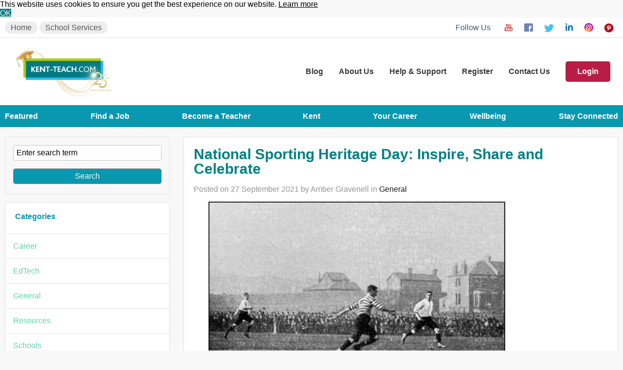

--- FILE ---
content_type: text/html; charset=utf-8
request_url: https://www.kent-teach.com/Blog/post/2021/09/27/inspire-share-and-celebrate-sporting-heritage-day.aspx
body_size: 525274
content:

<!DOCTYPE html>
<html lang="en">
<head><meta http-equiv="content-type" content="text/html; charset=utf-8" />
	<link rel="contents" title="Archive" href="/Blog/archive.aspx" />
	<link rel="start" title="Kent-Teach Blog" href="/Blog/" />
	<link type="application/rsd+xml" rel="edituri" title="RSD" href="https://www.kent-teach.com/Blog/rsd.axd" />
	<link type="application/rdf+xml" rel="meta" title="SIOC" href="https://www.kent-teach.com/Blog/sioc.axd" />
	<link type="application/apml+xml" rel="meta" title="APML" href="https://www.kent-teach.com/Blog/apml.axd" />
	<link type="application/rdf+xml" rel="meta" title="FOAF" href="https://www.kent-teach.com/Blog/foaf.axd" />
	<link type="application/rss+xml" rel="alternate" title="Kent-Teach Blog (RSS)" href="https://www.kent-teach.com/Blog/syndication.axd" />
	<link type="application/atom+xml" rel="alternate" title="Kent-Teach Blog (ATOM)" href="https://www.kent-teach.com/Blog/syndication.axd?format=atom" />
	<link type="application/opensearchdescription+xml" rel="search" title="Kent-Teach Blog" href="https://www.kent-teach.com/Blog/opensearch.axd" />
	<link href="/Blog/Content/Auto/Global.css" rel="stylesheet" type="text/css" /><meta name="viewport" content="width=device-width, initial-scale=1.0, maximum-scale=1.0, user-scalable=no" /><meta name="SKYPE_TOOLBAR" content="SKYPE_TOOLBAR_PARSER_COMPATIBLE" /><meta http-equiv="Content-type" content="text/html;charset=UTF-8" /><meta http-equiv="X-UA-Compatible" content="IE=edge" /><meta name="description" /><meta name="viewport" content="width=device-width, initial-scale=1.0" /><link href="/css/base.css" rel="stylesheet" media="screen" /><link href="/css/mobile.css" rel="stylesheet" media="screen" /><link href="/css/desktop.css" rel="stylesheet" media="screen and (min-width:45em)" />
	<script type="text/javascript" src="/Blog/en.res.axd"></script>
	<script type="text/javascript" src="/Blog/Scripts/Auto/01-jquery-1.9.1.min.js"></script>
	<script type="text/javascript" src="/Blog/Scripts/Auto/02-jquery.cookie.js"></script>
	<script type="text/javascript" src="/Blog/Scripts/Auto/04-jquery-jtemplates.js"></script>
	<script type="text/javascript" src="/Blog/Scripts/Auto/05-json2.min.js"></script>
	<script type="text/javascript" src="/Blog/Scripts/Auto/blog.js"></script>
    <!--[if lte IE 9]><link href="/css/ie.css" rel="stylesheet" media="screen" /><link href="/css/desktop.css" rel="stylesheet" media="screen" /><![endif]-->
    <script src="//ajax.googleapis.com/ajax/libs/jquery/1.8.3/jquery.min.js"></script>
    <script src="/js/functions.js"></script>

    
	<meta name="keywords" content="sport,sports,athletes,olympics,Job Applications,job hunting,Job interview,job interview advice ,job search,job searching,jobs in kent,Advice,positive ,positive thinking,determination,Inspirational quotes,inspiration " />
	<meta name="description" content="The 30th September is National Sporting Heritage Day. The theme for this year is ‘Inspire, Share and Celebrate’. We have picked our top 3 athletes as the focus for this article, with the intention of adding some positivity into the job market. The athletes we have chosen overcame adversity and fought against the odds to succeed. We hope to show that anything is possible." />
	<meta name="author" content="Amber Gravenell " />
<link rel="last" title="Jobseeker Success Stories: How Kent-Teach Helps Careers Take Flight" href="/Blog/post/2026/01/16/jobseeker-success-stories-how-kent-teach-helps-careers-take-flight.aspx" />
<link rel="first" title="Men in Early Years" href="/Blog/post/2013/06/04/Men-in-Early-Years.aspx" />
<link type="application/rss+xml" rel="alternate" title="National Sporting Heritage Day: Inspire, Share and Celebrate (RSS)" href="/Blog/post/feed/2021/09/27/inspire-share-and-celebrate-sporting-heritage-day.aspx?format=ATOM" />
<link type="application/rss+xml" rel="alternate" title="National Sporting Heritage Day: Inspire, Share and Celebrate (ATOM)" href="/Blog/post/feed/2021/09/27/inspire-share-and-celebrate-sporting-heritage-day.aspx?format=ATOM" /><title>
	National Sporting Heritage Day: Inspire, Share and Celebrate
</title></head>
<body>

    <form method="post" action="/Blog/post/2021/09/27/inspire-share-and-celebrate-sporting-heritage-day.aspx" onsubmit="javascript:return WebForm_OnSubmit();" id="aspnetForm" class="body">
<div class="aspNetHidden">
<input type="hidden" name="__EVENTTARGET" id="__EVENTTARGET" value="" />
<input type="hidden" name="__EVENTARGUMENT" id="__EVENTARGUMENT" value="" />
<input type="hidden" name="__VIEWSTATE" id="__VIEWSTATE" value="fKmiRoQvrun0d1bKwkpwzFeSsJC2JZbKxMpfb54t7e/KINJCo0lXISbuNc5Qxfzy2ak8jTLWfbJ0EbXd48I6fqMwcLmNhjhcgU714QZ8pDxB5/YAQSkRipmeGXPpR36yAXxc4iB7snM2ibzxU7zfCq66zH9ejBto2RtPHuJ5PnKRm4idl8OhGVikSpfjfFLRUJHsoUzx4ZK3Mh0QbBEif2hh6UUj7FkFuskR95lAjYzA/8VcolnZD/[base64]/xNo85BOGJNW7obv4TdMUDwFX5SQ73bP342YuIuYNuKK0YTeSzD/[base64]/i/v+rq/mKEqWK32MApT+faEIL8/HmkJdcBbcuyCnMQNZ5N8x/CrNyQCow7BB4kNgn0jjk5Uyzpf1BlfZSfTD7/UoD7VCyy8PBvDYvl02gvwNbAHFF51c+a7XmzVqivkxb6+NokBP1Pc8ym9f0GyZyvdSvIoge3nl4J0ZbsALjukt1/2Enm/R8nF31W4s6kPg9qxAVoKjxUKQ1ZFh2OCKfBKgNdHGvnaEK2y0SMxwNTtgSRIuRj9cXgaHb1ppJGID9TTATpD18ZIv/jUMb6V+L02Afx9m6Ig/P0i5Aj9QG1XIVvGv8F/6daxYdAUp6auZkx8grevYDjmt9ZkGpdawdByDrQgWqJaDW20sT8cGmZV/obmepyl3KkNgrVlfgaiTPFMP4bHOLLK58nt0MLkqTL0+k3y6hVgYVHBBxEi26tT7QxX1B4molgUBp/rMKmIymU8hcxEEbPAvJeEoq7oQgpnml7mkb8y+T8dKs0OA21+fxJSASEjzDp3eSyoEisZMqZRftWean9ZGUd0K6XyJ4ViaYgIJwJ89sYYazBgwx6OcxlY3OSTiMgYlS0fVctmB2K/S6SYEq4x3ieiT1uSL7AYIh5uJQSSwf79eVFCic1cfUZQUdwnodbpNaGxornsrqZO+2ro9s61FPoGQ/DN/pP6IXWjjAvUnlPXuT5R3jLx8IlHWH2ArawiFsInZ2JozX2sBBssu2ioEoT7juBybXiPrrtJ9Y0AVcLh3DhnUl1PhvQSakbwcka63Fohzq7wkftXwQ0wCgD/duXC7kRq2TQ/p76kZ0d5dM8rgXqd3LluNoSC0sL3nTeENJbiZgk8T9FAWyTMWrBrmwOXgp5Q3oSC8hIIJU4+Hw0xEWr6HKBEVLD1lgFa7OQz+fnqO5v88Ng9raOJjr1McOSfRSKhVQpO7WjdtX8Xo2HMDJ+8X4u8F8L3INzVh89SpKY52rH0uBpcix2Pafb+PdVMMsI/GPISVHeDc0Wg2Ab2f77Smt+5Je9Qvei9A/8GDgn4V/ADZfu+eFYlNXTpmFPfD1bPGUPJJ5zdF9vJLYFohFKtd7220ly1HqUm2ovsQG1Qc/OtzyPwn47/ad+LnWN7cDUn4EtNiPtXk8sYqF99dQ2V8pZ1gTIPgdS8vr827HArdOmrLx8Ga+MYLHC50qrf9PTgT6LCQwtHkmeuxgF0dj9wwO8/yjNtzMaVs23q2LpB+Sx0zNNUEhctgmcVYRgE8qyAK5IhRhCy+ShUQh/f6dsmJN6S6ySuzxsWaIqd8gfXRsJfWZ3GF7IcbNMRVQ1ZKT3bu60AT5mPwAvjQopA157fMq8yqTc9Gx3hr/SxxrR3X9V8rHDCMeo7OXMk4GrQCld+S5T2sHpUjhE/JA1Z5lhvOIGNoB6yfOo8d2B1Qvj9I1ORsNGNLpewyCmBacQpoT188VjENc=" />
</div>

<script type="text/javascript">
//<![CDATA[
var theForm = document.forms['aspnetForm'];
if (!theForm) {
    theForm = document.aspnetForm;
}
function __doPostBack(eventTarget, eventArgument) {
    if (!theForm.onsubmit || (theForm.onsubmit() != false)) {
        theForm.__EVENTTARGET.value = eventTarget;
        theForm.__EVENTARGUMENT.value = eventArgument;
        theForm.submit();
    }
}
//]]>
</script>


<script src="/Blog/WebResource.axd?d=pynGkmcFUV13He1Qd6_TZKFmBG-AUY7YwSX-Eh_-So8UKa0fIVRDpGlQdJn4r3q4SNLVEw2&amp;t=638470120750202480" type="text/javascript"></script>


<script src="/Blog/WebResource.axd?d=x2nkrMJGXkMELz33nwnakCtZ34Mn6eBLBMlvZVv4Wb4Oh2imzvaEcSb41UN__ZKr_-NEfxOm8xbKr0mL-Fcwb5JstEM1&amp;t=638470120750202480" type="text/javascript"></script>
<script type="text/javascript">
//<![CDATA[
function WebForm_OnSubmit() {
if (typeof(ValidatorOnSubmit) == "function" && ValidatorOnSubmit() == false) return false;
return true;
}
//]]>
</script>



        <div id="topbar">
            <div class="container">
         <a href="/">Home</a>
        <a href="/SchoolServices.aspx">School Services</a>
<ul>
        <li class="follow">Follow Us</li>
        <li class="youtube"><a href="https://www.youtube.com/channel/UCKCnC4R7jRsFu2VI3-93XfA" target="_blank"><span>YouTube</span></a></li>
        <li class="facebook"><a href="https://www.facebook.com/KentSchoolJobs" target="_blank"><span>Facebook</span></a></li>
        <li class="twitter"><a href="https://twitter.com/KentSchoolJobs" target="_blank"><span>Twitter</span></a></li>
        <li class="linkedin"><a href="https://www.linkedin.com/company/kent-teach?trk=biz-companies-cym" target="_blank"><span>Linkedin</span></a></li>
        <li class="instagram"><a href="https://www.instagram.com/kentschooljobs/" target="_blank"><span>Instagram</span></a></li>
        <li class="pinterest"><a href="https://uk.pinterest.com/KentTeach/" target="_blank"><span>Pinterest</span></a></li>
    </ul>
</div>
        </div>
        <div id="header">
            <div class="container">

                <a id="logo" href="/">
                    <img src="https://www.kent-teach.com/Blog/images/cropped-25-years-logo.svg" alt="Kent Teach Logo" />
					</a>
            <h2 class="menu-toggle"></h2>
					<ul id="main-menu">
							<li><a href="/blog/">Blog</a></li> 
							<li><a href="/OurServices.aspx">About<span class="tablet-hide"> Us</span></a></li>    
							<li><a href="/Helpdesk/Default.aspx">Help<span class="table-hide"> &amp; Support</span></a></li>     
							<li><a href="/Members/Registration/Default.aspx">Register</a></li>
							<li><a href="/contacts.aspx">Contact Us</a></li>
							<li><a id="Header_LoginLink" class="login" href="/Login.aspx">Login</a></li>
						</ul>
            </div>
<div id="menu">
    <div class="container">
        <ul class="sf-menu">
            <li class="desktop-hide"><a href="/contacts.aspx">Contact Us</a></li>
            <li class="desktop-hide"><a href="/Login.aspx">Login</a>
            </li><li class="desktop-hide"><a href="/blog/">Blog</a>
            </li><li>
                <a href="/#featured" class="nav-link-featured">
                    Featured
                </a>
            </li>
            <li>
                <a href="/#find-a-job">
                    Find a Job
                </a>
            </li>
            <li>
                <a href="/#become-a-teacher">
                    Become a Teacher
                </a>
            </li>
            <li>
                <a href="/#kent">
                    Kent
                </a>
            </li>
            <li>
                <a href="/#your-career">
                    Your Career
                </a>
            </li>
            <li>
                <a href="/#wellbeing">
                    Wellbeing
                </a>
            </li>
            <li>
                <a href="/#stay-connected">
                    Stay Connected
                </a>
            </li>
        </ul>
    </div>
</div>
        </div>

        <div id="content-wrapper">
            <div class="wrap">
                <div id="content-with-menu">
                    <div class="content">
                        
                        
  
  

  
 
  
<article class="post" id="post0">

     <h1><a href="/Blog/post/2021/09/27/inspire-share-and-celebrate-sporting-heritage-day.aspx">National Sporting Heritage Day: Inspire, Share and Celebrate</a></h1>
    <p class="post-meta">Posted on 27 September 2021 by Amber Gravenell in <a href="/Blog/category/General.aspx">General</a></p>
        
    

    <div class="text"><p><a href="https://www.sportingheritage.org.uk/content/events/national-sporting-heritage-day/welcome-to-national-sporting-heritage-day-2021" target="_blank" style="font-weight: bold;"><img src="[data-uri]" style="width: 670px;"></a></p><p><a href="https://www.sportingheritage.org.uk/content/events/national-sporting-heritage-day/welcome-to-national-sporting-heritage-day-2021" target="_blank" style="font-weight: bold;">National Sporting Heritage Day</a> takes place on the 30th September annually. This annual event is organised by Sporting Heritage and is a celebration of sporting history and legacy. It is a day to be celebrated by anyone with a connection to sport.&nbsp;</p><p>The theme for 2021 is <span style="font-style: italic;">‘Inspire, share and celebrate’</span>. There is a focus on cross-generational activities and education. It is hoped sharing stories about sport will close generational gaps, provoke conversations and help young people to learn more about inspiring athletes from all disciplines throughout history.</p><p>For schools, there are amazing resources available on the Sporting Heritage website. National Sporting Heritage Day is ideal to celebrate in the classroom and will captivate the interests and imaginations of your pupils. You can access the necessary information and resources via this <a href="https://www.sportingheritage.org.uk/content/events/national-sporting-heritage-day/school-resources" target="_blank" style="font-weight: bold;">link</a>.&nbsp;</p><p><span style="font-weight: bold; text-decoration-line: underline;">Inspire</span></p><p>At Kent-Teach, we know the last 18 months have been incredibly challenging for employment and recruitment. Thankfully, the job market is recovering and there are a plethora of job vacancies becoming available each day. But, searching for jobs can be a challenging and time-consuming process. After dedicating a great deal of time and effort to your job applications, it can be incredibly disheartening and saddening if you do not receive an invitation to<a href="https://www.kent-teach.com/interview-top-tips.aspx" target="_blank" style="font-weight: bold;"> interview </a>or narrowly miss out on being offered the job.&nbsp;</p><p>We have taken National Sporting Heritage Day and the theme of ‘Inspire, Share and Celebrate’ as an opportunity to add some positivity to the job market. We have picked our top 3 awe inspiring athletes, who overcame tremendous odds, to show you that anything is possible and to keep on trying.&nbsp;</p><p><span style="font-weight: bold;">Kerri Strug</span></p><p>In 1996, Kerri Strug made history for achieving a gold medal in Women’s Gymnastics. The US athlete secured the USA’s first gold medal in history for women’s gymnastics. However, this was not the only reason why Kerri made headlines. When completing a vault, Kerri landed awkwardly. During this landing, Kerri injured her foot. However, she continued to perform a second vault, using her injured foot, and managed to perfect a landing on one foot. Then, in severe pain, she fell. It transpired that Kerri had, in fact, severely damaged her ankle. She was hospitalised with a severe lateral sprain and damage to her tendons. The perfect second vault, which Kerri performed with her injured ankle, earned her the gold medal. Kerri was in severe pain during the second vault but managed to make Olympic history. Although we would never recommend completing any task whilst in severe pain, Kerri’s story is testament to the human spirit, determination and shows that the desire to succeed can prevail even in the most challenging of circumstances.&nbsp;</p><p><span style="font-weight: bold;">Robert Garrett</span></p><p>The Olympics have changed considerably over the years. In 1896, the first ‘modern’ Olympic event was held. Despite being referred to as the first of the modern Olympics, it undeniably looked very different to the Olympics we observe today. Robert Garrett was an American athlete who demonstrated exceptional talent in track and field and shotput. However, Garrett was also invited to participate in discus. He had never tried discus before and had not even seen the equipment required to play. When it was his turn, Garrett did not put himself under pressure to execute the event perfectly; he competed for fun. Understandably, the first throws were a little bit of a disaster. However, on the 3rd attempt, he executed the throw perfectly and he overtook his closest competitor. Amazingly, Garrett secured a gold medal in discus. This historical moment proves that you can achieve anything you put your mind to.&nbsp;</p><p><span style="font-weight: bold;">Eric Moussambani</span></p><p>Eric Moussambani featured in 2000 Olympics in Sydney. His home country was Equatorial Guinea; a place ravaged by poverty. Moussambani secured his place in the Olympics via a wildcard. His Olympic discipline was swimming. But, there was one slight issue… he did not know how to swim. Prior to the commencement of the Olympics, Eric started the process of learning to swim; completely self-taught. Without a coach, it was difficult for Eric to gauge his progress. The day of the Olympics arrived and it was time for Eric to put his efforts to the test. The odds were in his favour as he was the only athlete to not be disqualified for an early start. The event required Eric to swim (alone, thanks to the disqualification of his fellow swimmers!) whilst being timed. Eric’s time was the slowest recorded in the history of the Olympics. However, the audience were on his side. There were times when it was uncertain if Eric would even complete the event, but he did. Eric became an Olympic icon and reinforced the premise of the Olympics that taking part is what truly matters, not winning. Eric’s sheer determination brought him to the centre stage of the world’s most iconic sporting event and he proved that anything is possible, hard work and effort pays off and that adversity can be overcome.&nbsp;</p><p>There are numerous inspiring sports men and women who have overcome tremendous odds, defied limits and enjoyed great success through hard work and determination. This National Sporting Heritage Day, be inspired by the triumphs of hundreds of sporting figures and remember to never give up. Job seeking is a journey and, with continued effort and optimism, you can achieve your dreams and goals, ending up at your chosen destination.&nbsp;</p><p><span style="font-weight: bold; font-style: italic;">If you are seeking further support and tips for your job search, our blog <a href="https://www.kent-teach.com/Blog/post/2021/08/23/top-tips-to-optimise-your-job-search.aspx" target="_blank">‘How to Optimise Your Job Search Process: Top Tips for a Successful Job Search’</a> contains a wealth of information to make your job search successful.&nbsp;</span></p><div><br></div></div>

        

</article>

  
  
  
    <!-- 
    <rdf:RDF xmlns:rdf="http://www.w3.org/1999/02/22-rdf-syntax-ns#" xmlns:dc="http://purl.org/dc/elements/1.1/" xmlns:trackback="http://madskills.com/public/xml/rss/module/trackback/">
      <rdf:Description rdf:about="https://www.kent-teach.com/Blog/post/2021/09/27/inspire-share-and-celebrate-sporting-heritage-day.aspx" dc:identifier="https://www.kent-teach.com/Blog/post/2021/09/27/inspire-share-and-celebrate-sporting-heritage-day.aspx" dc:title="National Sporting Heritage Day: Inspire, Share and Celebrate" trackback:ping="https://www.kent-teach.com/Blog/trackback.axd?id=53b1d424-19b5-47bc-92b7-08721af9ae2d" />
    </rdf:RDF>
    -->
  
  
  
  
  

<div class="well-global">
    

    <div id="commentlist" style="display: block" >
      
         
    </div>

</div>





<script type="text/javascript">
    function toggle_visibility(id, id2) {
        var e = document.getElementById(id);
        var h = document.getElementById(id2);
        if (e.style.display == 'block') {
            e.style.display = 'none';
            h.innerHTML = "+";
        }
        else {
            e.style.display = 'block';
            h.innerHTML = "-";
        }
    }
</script>

<span id="ctl00_cphBody_CommentView1_lbCommentsDisabled" class="lbl-CommentsDisabled">Comments are closed</span>

  
  

                    </div>
                </div>
                <div id="menu-holder">
                    <div id="widgetzone_be_WIDGET_ZONE" class="widgetzone">
<div class="widget search" id="widgetd7c5e35b-8bc7-4b7e-a19e-99eadd622084">
     
    <div class="widget-content">
        <div id="searchbox">
<label for="searchfield" style="display:none">Search</label><input type="text" value="Enter search term" id="searchfield" onkeypress="if(event.keyCode==13) return BlogEngine.search('/Blog/')" onfocus="BlogEngine.searchClear('Enter search term')" onblur="BlogEngine.searchClear('Enter search term')" /><input type="button" value="Search" id="searchbutton" onclick="BlogEngine.search('/Blog/');" onkeypress="BlogEngine.search('/Blog/');" /></div>

    </div>
</div>

<div class="widget categorylist" id="widgetb36b4b7a-408d-44e7-9c62-4b7fcac3ec62">
    
    <h4 class="widget-header">
        Categories
        <span class="pull-right"></span>
    </h4>
    
    <div class="widget-content">
        <ul id="categorylist"><li><a href="/Blog/category/Career.aspx" title="Category: Career">Career</a></li><li><a href="/Blog/category/EdTech.aspx" title="Category: EdTech">EdTech</a></li><li><a href="/Blog/category/General.aspx" title="Category: General">General</a></li><li><a href="/Blog/category/Resources.aspx" title="Category: Resources">Resources</a></li><li><a href="/Blog/category/Schools.aspx" title="Category: Schools">Schools</a></li><li><a href="/Blog/category/Wellbeing.aspx" title="Category: Wellbeing">Wellbeing</a></li></ul>


    </div>
</div>

<div class="widget newsletter" id="widget627b5cbd-3898-48db-b0f8-a6175c819569">
     
    <div class="widget-content">
        

    <div class="follow">
        <h4>Follow Us</h4>
        <ul class="social-side-menu">
            <li><a href="https://twitter.com/KentSchoolJobs" target="_blank">
                <img src="/images/twitter-social-large.png" /></a></li>
            <li><a href="https://www.facebook.com/KentSchoolJobs" target="_blank">
                <img src="/images/facebook-social-large.png" /></a></li>
            <li><a href="https://plus.google.com/116233894037734292249/about" target="_blank">
                <img src="/images/google-social-large.png" /></a></li>
            <li><a href="https://www.linkedin.com/company/kent-teach?trk=biz-companies-cym" target="_blank">
                <img src="/images/linkedin-social-large.png" /></a></li>
            <li><a href="https://uk.pinterest.com/KentTeach/" target="_blank">
                <img src="/images/pinterest-social-large.png" /></a></li>
        </ul>
    </div>

    <div class="forum-sign-up">
        <a href="//www.kent-teach.com/members/enterforum.aspx">
            <img src="/images/social-icon.png" />
            <span>Forum
                <br />
                Join the Discussion
            </span>
        </a>
    </div>


<div id="newsletterform" class="blog-post-sign-up">
        <div class="mail-container">
        <img src="/images/mail-icon.png" />
        <span>Subscribe to get
            <br />
            our updates by email
        </span>
    </div>

  <label for="ctl00_widgetContainer627b5cbd389848dbb0f8a6175c819569_627b5cbd389848dbb0f8a6175c819569_txtEmail" style="font-weight:bold">Enter your e-mail</label><br />
            <div class="mc-field-group">
            <label for="mce-EMAIL" class="hidden">Email Address </label>
                <input name="ctl00$widgetContainer627b5cbd389848dbb0f8a6175c819569$627b5cbd389848dbb0f8a6175c819569$txtEmail" id="ctl00_widgetContainer627b5cbd389848dbb0f8a6175c819569_627b5cbd389848dbb0f8a6175c819569_txtEmail" class="form-control" type="email" placeholder="Email address" />
            <span class="small-mail-icon">
                <img src="/images/mini-mail-icon.png" /></span>
        </div>

  <span id="ctl00_widgetContainer627b5cbd389848dbb0f8a6175c819569_627b5cbd389848dbb0f8a6175c819569_ctl00" class="validator-message" style="display:none;">Please enter an e-mail address</span>
    
  <span id="ctl00_widgetContainer627b5cbd389848dbb0f8a6175c819569_627b5cbd389848dbb0f8a6175c819569_ctl01" class="validator-message" style="display:none;">Please enter a valid e-mail</span>
    
  <div style="text-align:center">
    <input type="submit" name="ctl00$widgetContainer627b5cbd389848dbb0f8a6175c819569$627b5cbd389848dbb0f8a6175c819569$btnSave" value="Subscribe" onclick="return beginAddEmail();WebForm_DoPostBackWithOptions(new WebForm_PostBackOptions(&quot;ctl00$widgetContainer627b5cbd389848dbb0f8a6175c819569$627b5cbd389848dbb0f8a6175c819569$btnSave&quot;, &quot;&quot;, true, &quot;newsletter&quot;, &quot;&quot;, false, false))" id="ctl00_widgetContainer627b5cbd389848dbb0f8a6175c819569_627b5cbd389848dbb0f8a6175c819569_btnSave" class="btn btn-primary" />
  </div>
</div>



<div id="newsletterthanks" style="display:none;text-align:center">
  <br /><br />
  <h2 id="newsletteraction">Thank you</h2>
  <br /><br />
</div>

<script type="text/javascript">
  function beginAddEmail()
  {
    if(!Page_ClientValidate('newsletter'))
        return false;

    var formAction = '';
    if (formAction.length > 0) {
        document.getElementById("aspnetForm").action = formAction;
    }
      
    var arg = BlogEngine.$('ctl00_widgetContainer627b5cbd389848dbb0f8a6175c819569_627b5cbd389848dbb0f8a6175c819569_txtEmail').value;
    var context = 'newsletter';
    WebForm_DoCallback('ctl00$widgetContainer627b5cbd389848dbb0f8a6175c819569$627b5cbd389848dbb0f8a6175c819569',arg,endAddEmail,context,null,false);
    
    return false;
  }
  
  function endAddEmail(arg, context)
  {
    BlogEngine.$('newsletterform').style.display = 'none';
    BlogEngine.$('newsletterthanks').style.display = 'block';
    if (arg == "false")
    {
      BlogEngine.$('newsletteraction').innerHTML = "You are now unsubscribed";
    }
  }
</script>

                    
                        <!--<div style="margin-bottom: 1em; position: relative;">
                            <img src="/Uploads/PromoBoxes/279.png" alt="Training to Teach With a SCITT">
                            <div class="over large" style="position:absolute;bottom:0;right:0;padding:0;color:#fff;padding:1em;background:#007a82;background:rgba(0, 122, 130, 0.8);width:100%;width:auto;bottom:2em;">
                                <h2 style="color:#fff;margin:0;font-size:0.875em;font-size:1.25em; padding: 0;"><a style="color: #fff;line-height: 1.5em;" href="https://www.kent-teach.com/Blog/post/2024/05/08/training-to-teach-with-a-SCITT.aspx">Training to Teach With a SCITT</a></h2>
                            </div>
                        </div>-->
                                
                        <div style="margin-bottom: 1em; position: relative;">
                            <img src="/Uploads/PromoBoxes/279.png" alt="Training to Teach With a SCITT">
                            <div class="over large" style="position:absolute;bottom:0;right:0;padding:0;color:#fff;padding:1em;background:#007a82;background:rgba(0, 122, 130, 0.8);width:100%;width:auto;bottom:2em;">
                                <h2 style="color:#fff;margin:0;font-size:0.875em;font-size:1.25em; padding: 0;"><a style="color: #fff;line-height: 1.5em;" href="https://www.kent-teach.com/Blog/post/2024/05/08/training-to-teach-with-a-SCITT.aspx">Training to Teach With a SCITT</a></h2>
                            </div>
                        </div>
                                
                                
                    
                        <!--<div style="margin-bottom: 1em; position: relative;">
                            <img src="/Uploads/PromoBoxes/256.jpg" alt="Special Education Careers ">
                            <div class="over large" style="position:absolute;bottom:0;right:0;padding:0;color:#fff;padding:1em;background:#007a82;background:rgba(0, 122, 130, 0.8);width:100%;width:auto;bottom:2em;">
                                <h2 style="color:#fff;margin:0;font-size:0.875em;font-size:1.25em; padding: 0;"><a style="color: #fff;line-height: 1.5em;" href="https://www.kent-teach.com/Recruitment/Vacancy/SearchResults.aspx?Keyword=special%20needs">Special Education Careers </a></h2>
                            </div>
                        </div>-->
                                
                        <div style="margin-bottom: 1em; position: relative;">
                            <img src="/Uploads/PromoBoxes/256.jpg" alt="Special Education Careers ">
                            <div class="over large" style="position:absolute;bottom:0;right:0;padding:0;color:#fff;padding:1em;background:#007a82;background:rgba(0, 122, 130, 0.8);width:100%;width:auto;bottom:2em;">
                                <h2 style="color:#fff;margin:0;font-size:0.875em;font-size:1.25em; padding: 0;"><a style="color: #fff;line-height: 1.5em;" href="https://www.kent-teach.com/Recruitment/Vacancy/SearchResults.aspx?Keyword=special%20needs">Special Education Careers </a></h2>
                            </div>
                        </div>
                                
                                
                    
                        <!--<div style="margin-bottom: 1em; position: relative;">
                            <img src="/Uploads/PromoBoxes/278.png" alt="Kent-Teach's Big Summer Book Swap">
                            <div class="over large" style="position:absolute;bottom:0;right:0;padding:0;color:#fff;padding:1em;background:#007a82;background:rgba(0, 122, 130, 0.8);width:100%;width:auto;bottom:2em;">
                                <h2 style="color:#fff;margin:0;font-size:0.875em;font-size:1.25em; padding: 0;"><a style="color: #fff;line-height: 1.5em;" href="https://www.kent-teach.com/Blog/post/2024/05/03/kent-teach-big-summer-book-swap.aspx">Kent-Teach's Big Summer Book Swap</a></h2>
                            </div>
                        </div>-->
                                
                        <div style="margin-bottom: 1em; position: relative;">
                            <img src="/Uploads/PromoBoxes/278.png" alt="Kent-Teach's Big Summer Book Swap">
                            <div class="over large" style="position:absolute;bottom:0;right:0;padding:0;color:#fff;padding:1em;background:#007a82;background:rgba(0, 122, 130, 0.8);width:100%;width:auto;bottom:2em;">
                                <h2 style="color:#fff;margin:0;font-size:0.875em;font-size:1.25em; padding: 0;"><a style="color: #fff;line-height: 1.5em;" href="https://www.kent-teach.com/Blog/post/2024/05/03/kent-teach-big-summer-book-swap.aspx">Kent-Teach's Big Summer Book Swap</a></h2>
                            </div>
                        </div>
                                
                                
                    
    </div>
</div>
</div>

                </div>
            </div>
        </div>

		<<div id="footer">
			<div class="container">  
				<ul class="footer-nav">
					<li><a href="/login.aspx">Login</a></li>
					<li><a href="/Content.aspx?ContentID=34">Terms &amp; Conditions</a></li>
					<li><a href="/PrivacyPolicies/Default.aspx">Your Privacy</a></li>
					<li><a href="/Content.aspx?ContentID=75">Cookie Policy</a></li>
					<li><a href="/SiteMap.aspx">Site Map</a></li>
				</ul>
				<div class="footer-image" style="margin-left: auto;float: right;">
                <picture>
                    <source srcset="/images/cslogo.webp" type="image/webp">
                    <source srcset="/images/cslogo.png" type="image/jpeg">
                    <img src="/images/cslogo.png" alt="Commercial Services Group" width="157" height="44" loading="lazy">
                </picture>
            </div>
				<p class="left-credit">Copyright Commercial Services Group 2026</p>
				<p class="right-credit">Developed by <a href="http://www.evolution-internet.com" rel="nofollow" target="_blank">Evolution</a></p>
			</div>
		</div>

    
<script type="text/javascript">
//<![CDATA[
var Page_Validators =  new Array(document.getElementById("ctl00_widgetContainer627b5cbd389848dbb0f8a6175c819569_627b5cbd389848dbb0f8a6175c819569_ctl00"), document.getElementById("ctl00_widgetContainer627b5cbd389848dbb0f8a6175c819569_627b5cbd389848dbb0f8a6175c819569_ctl01"));
//]]>
</script>

<script type="text/javascript">
//<![CDATA[
var ctl00_widgetContainer627b5cbd389848dbb0f8a6175c819569_627b5cbd389848dbb0f8a6175c819569_ctl00 = document.all ? document.all["ctl00_widgetContainer627b5cbd389848dbb0f8a6175c819569_627b5cbd389848dbb0f8a6175c819569_ctl00"] : document.getElementById("ctl00_widgetContainer627b5cbd389848dbb0f8a6175c819569_627b5cbd389848dbb0f8a6175c819569_ctl00");
ctl00_widgetContainer627b5cbd389848dbb0f8a6175c819569_627b5cbd389848dbb0f8a6175c819569_ctl00.controltovalidate = "ctl00_widgetContainer627b5cbd389848dbb0f8a6175c819569_627b5cbd389848dbb0f8a6175c819569_txtEmail";
ctl00_widgetContainer627b5cbd389848dbb0f8a6175c819569_627b5cbd389848dbb0f8a6175c819569_ctl00.errormessage = "Please enter an e-mail address";
ctl00_widgetContainer627b5cbd389848dbb0f8a6175c819569_627b5cbd389848dbb0f8a6175c819569_ctl00.display = "Dynamic";
ctl00_widgetContainer627b5cbd389848dbb0f8a6175c819569_627b5cbd389848dbb0f8a6175c819569_ctl00.validationGroup = "newsletter";
ctl00_widgetContainer627b5cbd389848dbb0f8a6175c819569_627b5cbd389848dbb0f8a6175c819569_ctl00.evaluationfunction = "RequiredFieldValidatorEvaluateIsValid";
ctl00_widgetContainer627b5cbd389848dbb0f8a6175c819569_627b5cbd389848dbb0f8a6175c819569_ctl00.initialvalue = "";
var ctl00_widgetContainer627b5cbd389848dbb0f8a6175c819569_627b5cbd389848dbb0f8a6175c819569_ctl01 = document.all ? document.all["ctl00_widgetContainer627b5cbd389848dbb0f8a6175c819569_627b5cbd389848dbb0f8a6175c819569_ctl01"] : document.getElementById("ctl00_widgetContainer627b5cbd389848dbb0f8a6175c819569_627b5cbd389848dbb0f8a6175c819569_ctl01");
ctl00_widgetContainer627b5cbd389848dbb0f8a6175c819569_627b5cbd389848dbb0f8a6175c819569_ctl01.controltovalidate = "ctl00_widgetContainer627b5cbd389848dbb0f8a6175c819569_627b5cbd389848dbb0f8a6175c819569_txtEmail";
ctl00_widgetContainer627b5cbd389848dbb0f8a6175c819569_627b5cbd389848dbb0f8a6175c819569_ctl01.errormessage = "Please enter a valid e-mail";
ctl00_widgetContainer627b5cbd389848dbb0f8a6175c819569_627b5cbd389848dbb0f8a6175c819569_ctl01.display = "Dynamic";
ctl00_widgetContainer627b5cbd389848dbb0f8a6175c819569_627b5cbd389848dbb0f8a6175c819569_ctl01.validationGroup = "newsletter";
ctl00_widgetContainer627b5cbd389848dbb0f8a6175c819569_627b5cbd389848dbb0f8a6175c819569_ctl01.evaluationfunction = "RegularExpressionValidatorEvaluateIsValid";
ctl00_widgetContainer627b5cbd389848dbb0f8a6175c819569_627b5cbd389848dbb0f8a6175c819569_ctl01.validationexpression = "\\w+([-+.\']\\w+)*@\\w+([-.]\\w+)*\\.\\w+([-.]\\w+)*";
//]]>
</script>

<div class="aspNetHidden">

	<input type="hidden" name="__VIEWSTATEGENERATOR" id="__VIEWSTATEGENERATOR" value="0DB23B8C" />
	<input type="hidden" name="__EVENTVALIDATION" id="__EVENTVALIDATION" value="iEVztidp7ILPPRoKxDJ2WFr5uRWPPvt1b0yj73eizQYdZVFh9x6RL/mHgRy9dj0M6C1MVfWYo6haQayfTO4SM2sW/oMIrJJcs4WU2p8wVBr2rkG8H42myUDluctSvfrJoygbsg==" />
</div>

<script type="text/javascript">
//<![CDATA[

var callBackFrameUrl='/Blog/WebResource.axd?d=beToSAE3vdsL1QUQUxjWdbqv_vsrVPNz5iJHVLj4a15-W6AG51mW0EakKiepjfuzRoi0AQ2&t=638470120750202480';
WebForm_InitCallback();
var Page_ValidationActive = false;
if (typeof(ValidatorOnLoad) == "function") {
    ValidatorOnLoad();
}

function ValidatorOnSubmit() {
    if (Page_ValidationActive) {
        return ValidatorCommonOnSubmit();
    }
    else {
        return true;
    }
}
        //]]>
</script>
</form>

<script defer src="https://www.googletagmanager.com/gtag/js?id=UA-3635979-3"></script>

    <!--<script type="text/javascript">
        var gaJsHost = (("https:" == document.location.protocol) ? "https://ssl." : "http://www.");
        document.write(unescape("%3Cscript src='" + gaJsHost + "google-analytics.com/ga.js' type='text/javascript'%3E%3C/script%3E"));
    </script>
    <script type="text/javascript">
        var pageTracker = _gat._getTracker("UA-3635979-3");
        pageTracker._trackPageview();
    </script>-->


    <!--
Start of DoubleClick Floodlight Tag: Please do not remove
Activity name of this tag: Blog
URL of the webpage where the tag is expected to be placed: http://www.kent-teach.com/blog/
This tag must be placed between the <body> and </body> tags, as close as possible to the opening tag.
Creation Date: 12/11/2024
-->
    <script type="text/javascript">
        var axel = Math.random() + "";
        var a = axel * 10000000000000;
        document.write('<img src="https://ad.doubleclick.net/activity;src=4334565;type=kentt386;cat=blogo418;ord=' + a + '?" width="1" height="1" alt=""/>');
    </script>
    <noscript>
        <img src="https://ad.doubleclick.net/activity;src=4334565;type=kentt386;cat=blogo418;ord=1?" width="1" height="1" alt="">
    </noscript>


<!--<script type="text/javascript">stLight.options({ publisher: "b63cd25a-036c-4a24-b153-52a4a98f7754", doNotHash: true, doNotCopy: true, hashAddressBar: false });</script>-->

</body>
</html>

--- FILE ---
content_type: text/css
request_url: https://www.kent-teach.com/css/base.css
body_size: 2828
content:
/*
 10px = 0.625em;     
*/
#size, #size:before{
	display:none;
}

* {
    -webkit-box-sizing: border-box;
	-moz-box-sizing: border-box; 
	box-sizing: border-box; 
    /**behavior: url(../js/boxsizing.htc);*/
}

html {
	font-size: 100%;
	height: 100%;
	overflow-y: scroll;
    -webkit-text-size-adjust: 100%;
    -ms-text-size-adjust: 100%;
}

body {
	margin: 0 auto;
	min-height: 100%;
	text-rendering: optimizeLegibility;
	-webkit-font-smoothing: antialiased;
	min-width:17.5em;
    font-family: sans-serif;
}

body, button, input, select, textarea {
	font-size: 1em;
}

article, aside, details, figcaption, figure, footer, header, hgroup, menu, nav, section, dialog {
	display: block;
}

audio[controls],canvas,video {
	display: inline;
	display: inline-block;
	zoom: 1;
}

h1, .alpha,
h2, .beta,
h3, .gamma,
h4, .delta,
h5, .epsilon,
h6, .zeta {
    font-weight: bold;
    margin: 0;
}

h1, .alpha {
    font-size: 1.875em;
    line-height: 1em;
    margin-bottom: 0.5em;
}

h2, .beta {
    font-size: 1.25em;
    line-height: 1.3333333333333333em;
    margin-bottom: 0.6666666666666666em;
}

h3, .gamma {
    font-size: 1.25em;
    line-height: 1em;
    margin-bottom: 1em;
}

h4, .delta {
    font-size: 1em;
    line-height: 1.1428571428571428em;
    margin-bottom: 1.1428571428571428em;
}

h5, .epsilon {
    font-size: 1em;
    line-height: 1.3333333333333333em;
    margin-bottom: 1.3333333333333333em;
}

h6, .zeta {
    font-size: 1em;
    line-height: 1.5em;
    margin-bottom: 1.5em;
}

p, blockquote {
    font-size: 1em;
    margin: 0 0 1.5em;
    line-height: 1.5em;/*
    -webkit-hyphens: auto;
       -moz-hyphens: auto;
        -ms-hyphens: auto;
            hyphens: auto;*/
}

p, dl, ul, ol, blockquote, pre, td, th, label, form, table, fieldset, menu, address, hr, code, samp
{
    font-size: 1em;
    margin: 0 0 0.625em;
    padding: 0;
}

dd, dt, li {
    line-height: 1.5em;
    margin: 0;
}

pre {
	white-space: pre;
	white-space: pre-wrap;
	word-wrap: break-word;
}

pre, code, kbd, samp {
	font-family: Menlo, Consolas, 'DejaVu Sans Mono', Monaco, monospace;
	font-size: 1em;
	line-height: 1.5em;
	margin-bottom: 1.5em;
}

table {
	border-collapse: collapse;
	border-spacing: 0;
	margin-bottom: 1.5em;
}

th {
	text-align: left;
}

tr, th, td {
	border-bottom: 0;
	padding-right: 1.5em;
}

form {
	margin: 0;
}

fieldset {
	border: 0;
	padding: 0;
}

textarea {
	overflow: auto;
	vertical-align: top;
}

button, input, select, textarea {
	vertical-align: baseline;
	vertical-align: middle;
}
button, input {
	line-height: normal;
	overflow: visible;
}

button, input[type="button"], input[type="reset"], input[type="submit"] {
	cursor: pointer;
	-webkit-appearance: button;
}

input[type="checkbox"], input[type="radio"] {
	box-sizing: border-box;
}

input[type="search"] {
	box-sizing: content-box;
	-moz-box-sizing: content-box;
	-webkit-appearance: textfield;
	-webkit-box-sizing: content-box;
}

input[type="search"]::-webkit-search-decoration {
	-webkit-appearance: none;
}

button::-moz-focus-inner, input::-moz-focus-inner {
	border: 0;
	padding: 0;
}

blockquote, q {
	quotes: none;
}

blockquote:before, blockquote:after, q:before, q:after {
	content: '';
	content: none;
}

blockquote, q, cite {
	font-style: italic;
}

blockquote {
	border-left: 0.1875em solid #000;
	padding-left: 1.5em;
}

blockquote > p {
	padding: 0;
}

ul, ol {
    list-style-position: inside;
}

ul, ol {
	padding: 0;
}

li ul, li ol {
	margin: 0 1.5em;
}
dl dd {
	margin-left: 1.5em;
}

a {
	color: blue;
	text-decoration: none;
}

a:hover {
	text-decoration: underline;
}

a:focus {
	outline: thin dotted;
}

a:hover, a:active {
	outline: none;
}

figure {
	margin: 0;
}

img, object, embed, video {
	_width: 100%;
	max-width: 100%;	
}

img {
	border: 0;
	-ms-interpolation-mode: bicubic;
	height: auto;
}

svg:not(:root) {
	overflow: hidden;
}

abbr[title], dfn[title] {
	border-bottom: 0.0625em dotted #333;
	cursor: help;
}

ins, mark {
	text-decoration: none;
}

mark {
	background: #c47529;
}

ins {
	background: #d49855;
}
del {
	text-decoration: line-through;
}
strong, b, dt {
	font-weight: bold;
}
var, address {
	font-style: normal;
}
sub, sup {
	font-size: 75%;
	line-height: 0;
	position: relative;
	vertical-align: baseline;
}
sup {
	top: -0.5em;
}
sub {
	bottom: -0.25em;
}

.cf:before, .cf:after {
	content: "";
	display: table;
}
.cf:after {
	clear: both;
}
.cf {
	zoom: 1;
}

#content-wrapper, .container {
    padding:0 0.625em;
    overflow:hidden;
}

#content {
    width:100%;
    overflow:hidden;
    position: relative;
    z-index: 5;
}

#size {
	position:fixed;
	bottom:0.625em;
	left:0.625em;
	background:red;
	padding:0.625em;
	border:0.0625em solid #000;
	z-index:1000;
	color:#fff;
}

img.alignright, img.aligncenter, img.alignleft, a img.alignright, a img.alignleft, a img.aligncenter  {
    display: block;
    margin-left: auto; 
    margin-right: auto;
    margin-bottom:1em;
}

#size:before  {
	content: 'None';
}

/* 320px */
@media only screen and (min-width : 20em) {
	.f25, .f33, .f50, .f66 {
		width:100%;
		overflow:hidden;
	}

	.f25 div {
		float:left;
		width:50%;
	}

	.f25 div div, .f33 div div, .f50 div div, .f66 div div {
		width:auto;
		float:none;
	}

		
	#size:before {
	   content: "only screen and (min-width : 20em)";
	}
}

/* 480px */
@media only screen and (min-width : 30em) {
	#size:before {
	   content: "only screen and (min-width : 30em)";
	}	
}

/* 720px; */
@media only screen and (min-width : 45em) {
	
    body {
		font-size:87.5%;
	}

	img.alignright {
        float:right;
        margin:0 0 1em 1em
    }

    img.alignleft {
        float:left; 
        margin:0 1em 1em 0
    }

    img.aligncenter {
        display: block;
        margin-left: auto; 
        margin-right: auto
    }

    a img.alignright {
        float:right; 
        margin:0 0 1em 1em
    }

    a img.alignleft {
        float:left; 
        margin:0 1em 1em 0
    }

    a img.aligncenter {
        display: block; 
        margin-left: auto;
        margin-right: auto
    }
	
	.f25 div {
        float:left;
        width:25%;
    }

    .f33 div {
        float:left;
        width:33.3333%;
    }

    .f50 div {
        float:left;
        width:50%;
    }    
    
    .f66 div {
        float:left;
        width:66.6666%;
    }

    .f66 .right {
        float:right;
        width:33.3333%;
    }
       
    #header .sub{
	    display:block;
	}

    #content-wrapper, .container {
        margin:0 auto;
        max-width: 1400px;
        width: 100%;
    }
    
    .with-side-right #content {
        margin-left: 13.75em;
        width:auto;
    }

    .with-side-right #sidebar { 
        float:right;
        width: 12.5em;
    }

    .with-side-right .wrap {
        float: left;
        width: 100%;
        margin-left: -12.5em;
    }
    
    .with-side-left #content {
        margin-right: 13.75em;
        width:auto;
    }

    .with-side-left #sidebar { 
        float:left;
        width: 12.5em;
    }

    .with-side-left .wrap {
        float: right;
        width: 100%;
        margin-right: -12.5em;
    }

	#size:before {
	   content: "only screen and (min-width : 45em)";
	}
}

/*1024px */
@media only screen and (min-width : 64em) {

    body { font-size: 100%; }

	#size:before  {
		content: 'only screen and (min-width : 64em)';
	}	
}

@media print {
	* {
		background: transparent !important;
		color: black !important;
		filter: none !important;
		-ms-filter:none !important;
		text-shadow: none !important;
	}
	a, a:visited {
		color: #444 !important;
		text-decoration: underline;
	}
	a[href]:after {
		content: " (" attr(href) ")";
	}
	abbr[title]:after {
		content: " (" attr(title) ")";
	}
	.ir a:after, a[href^="javascript:"]:after, a[href^="#"]:after {
		content: "";
	}
	pre, blockquote {
		border: 1px solid #999;
		page-break-inside: avoid;
	}
	thead {
		display: table-header-group;
	}
	tr, img {
		page-break-inside: avoid;
	}
	img {
		max-width: 100% !important;
	}
	@page {
		margin: 0.5cm;
	}
	p, h2, h3 {
		orphans: 3;
		widows: 3;
	}
	h2, h3 {
		page-break-after: avoid;
	}
} 



--- FILE ---
content_type: text/css
request_url: https://www.kent-teach.com/css/mobile.css
body_size: 32925
content:
/*
 10px = 0.625em;     
*/

body {
    background: #f8f8f8;
    font-family: 'Lexend', arial;
}

h1 {
    color: #0998b0;
    font-weight: bold;
    margin-bottom: 0;
}

h2, h3, h4, h5, h6 {
    font-weight: bold;
}

p {
    color: #425569;
}

li {
    color: #425569;
}

address {
    color: #425569;
}

a {
    color: #61D2A8;
    text-decoration: underline;
}

    a:hover {
        text-decoration: none;
    }

blockquote {
    border-left: 0.1875em solid #0998b0;
    padding-left: 1.5em;
    color: #425569;
}

input {
    color: #000;
    border: 1px solid #87898c;
    padding: 0.375em;
    -moz-border-radius: 0.3125em;
    border-radius: 0.3125em;
    width: 100%;
    margin-bottom: 1.25em;
}

th input {
    margin-bottom: 0;
    width: auto;
}

select {
    color: #000;
    border: 1px solid #87898c;
    padding: 0.3125em;
    -moz-border-radius: 0.3125em;
    border-radius: 0.3125em;
    width: 100%;
    margin-bottom: 1.25em;
}

textarea {
    color: #000;
    border: 1px solid #87898c;
    padding: 0.3125em;
    -moz-border-radius: 0.3125em;
    border-radius: 0.3125em;
    width: 100%;
    margin-bottom: 1.25em;
    height: 20.5em;
}

    textarea.row-height {
        height: initial;
    }

    textarea.smalltextarea {
        height: 5em;
    }

button {
    border: 1px solid #b81d45;
    background-color: #b81d45;
    color: #fff;
    padding: 0.75em;
    -moz-border-radius: 0.3125em;
    border-radius: 0.3125em;
    width: 100%;
}

    button span {
        padding-left: 1.25em;
        background-repeat: no-repeat;
        white-space: nowrap;
    }

fieldset {
    background: #fff;
    margin-bottom: 0;
    border-top: 1px solid #b6c0d1;
    padding-top: 1.5em;
    max-width: 56.25em;
}

legend {
    display: none;
}

fieldset label {
    color: #244276;
    width: 30%;
    float: left;
    vertical-align: middle;
    margin-top: 0.3125em;
    margin-bottom: 0;
}

fieldset select {
    float: left;
    width: 70%;
    vertical-align: middle;
    margin-bottom: 0;
    border: 1px solid #1b5fad;
}

fieldset input {
    float: left;
    width: 70%;
    margin-bottom: 0;
    border: 1px solid #1b5fad;
}

    fieldset input[type="checkbox"], fieldset input[type="radio"] {
        width: auto;
        padding: 0;
    }

td input[type="checkbox"], td input[type="radio"] {
    width: auto;
    padding: 0;
}

fieldset table {
    border-collapse: separate;
    float: left;
    width: 70%;
    margin-bottom: 0;
    border: 1px solid #1b5fad;
    margin: 0 0 0.625em;
    -moz-border-radius: 0.3125em;
    border-radius: 0.3125em;
}

    fieldset table table {
        width: 100%;
        border: none;
        margin: 0;
    }

fieldset div {
    overflow: hidden;
}

fieldset .holder {
    margin: 0 0 0.625em;
}

fieldset span select {
    width: auto;
    margin-right: 0.3125em;
}

fieldset p {
    overflow: hidden;
    line-height: normal;
}

fieldset textarea {
    float: left;
    width: 70%;
    margin-bottom: 0;
    border: 1px solid #1b5fad;
}

.answer-holder a {
    background: #1BBC9B;
    text-shadow: 0px 1px 3px #107F68;
    color: white;
    font-weight: bold;
    height: 30px;
    display: inline-block;
    width: 30px;
    font-size: 20px;
    border-radius: 6px;
    line-height: 30px;
    text-align: center;
    text-decoration: none;
    margin-left: 5px;
    border: 1px solid #107F68;
}

select, input, textarea {
    font-family: 'Lexend', arial;
    font-size: 1em;
}

#content-wrapper {
    padding: 0;
}

#topbar {
    display: none;
}

#header {
    background: #fff;
}

    #header .container {
        display: flex;
        align-items: center;
    }

#menu .container > div {
    width: 100%;
    display: flex;
}

#header h2 {
    cursor: pointer;
    background: #b81d45 url(../images/mobile-menu.png) no-repeat 0.625em center;
    border-radius: 0.3125em;
    color: #fff;
    /* float: right; */
    font-size: 1em;
    padding: 0.813em 1.125em 0.813em;
    margin: 0;
    display: inline-block;
    margin-left: auto;
}

.school-login {
    display: none;
}

#header ul {
    margin: 0;
    display: none;
    margin-bottom: 0.188em;
}

#header li {
    list-style: none;
    text-align: center;
    -moz-border-radius: 0.3125em;
    border-radius: 0.3125em;
    background: #0998b0;
}

#header .blue li {
    background: none;
}

#header li.has-children {
}

#header a {
    text-decoration: none;
    color: #fff;
    font-weight: bold;
}

#header li a {
    display: block;
    line-height: 2.4em;
}

#header li ul {
    background: #4A9FA5;
}

    #header li ul li {
        background: none;
    }

    #header li ul a {
        font-weight: normal;
    }

.sf-menu .desktop-hide {
    margin-bottom: 0.188em;
}

#menu ul.open {
    display: block !important;
    width: 100%;
}

#logo {
    display: inline-block;
    max-width: 194px;
    padding: 0.5rem;
}

.kcc-logo {
    width: 68px;
}

.nqt-logo {
    width: 123px;
}

#inline-logos {
    display: flex;
    padding: 1rem;
}

@media(min-width:500px) {
    .kcc-logo {
        width: auto;
    }

    .nqt-logo {
        width: 222px;
    }
}

.search-title {
    display: block;
    margin: 0 auto;
    display: block;
    text-align: center;
    margin-top: 0.5em;
    margin-bottom: 0.25em;
    font-weight: bold;
    font-size: 1.5em;
    color: #4c4c4c;
    position: relative;
    vertical-align: middle;
}


    .search-title:before {
        content: "";
        background: url('../images/love.png');
        background-size: cover;
        background-repeat: no-repeat;
        background-position: center center;
        width: 20px;
        height: 20px;
        display: inline-block;
        vertical-align: middle;
        top: -4px;
        position: relative;
    }

    .search-title .love {
        display: none;
    }

    .search-title.no-heart:before {
        display: none;
    }


.search-sub-title {
    margin: 0 auto;
    display: block;
    text-align: center;
    color: #4c4c4c;
    margin-bottom: 25px;
}


div.home-search-textbox input {
    background: white url(../images/briefcase.png) 10px center no-repeat;
    padding-left: 3em;
}


#search-panel h2 {
    clear: both;
    color: #fff !important;
}

#search-panel .content2 h2 {
    color: #0998b0 !important;
}

#search-panel p {
    color: #fff;
}

#search-panel div {
    background: #008184;
    padding: 1.25em;
}

#search-panel .content {
    background: #fff;
    padding: 1.25em;
}

#search-panel .content2 {
    background: #fff;
    padding: 1.25em;
}

#search-panel .schools-vacancies-repeater {
    padding: 0 0 .5em;
}

#search-panel .button-holder {
    background: #fff;
    color: #34495E;
    padding: 1.25em;
}

#search-panel div div {
    padding: 0;
}

#search-panel .desktop-hide {
    display: block;
    padding-bottom: 0;
}

#search-panel button.desktop-hide {
    padding-bottom: 0.3125em;
}

#search-panel .desktop-hide select {
    margin-bottom: 0;
}

#search-panel .fixed {
    display: block;
}

#search-results {
    padding-top: 0.625em;
}

    #search-results > div {
        margin-bottom: 1.688em;
        background: #fff;
        padding: 1.25em 1.25em 1.063em;
        overflow: hidden;
        border: 1px solid #e2e2e2;
    }

    #search-results img {
        display: none;
    }

    #search-results .no-margin {
        margin-bottom: 0;
        vertical-align: bottom;
        position: relative;
        width: 100%;
    }

    #search-results .abs a {
        position: static;
        bottom: 0;
        right: 0;
    }

    #search-results .no-results {
        margin-top: -2em;
    }

    #search-results div h2 {
        float: none;
    }

    #content-with-menu #search-results h2 a,
    #search-results h2 a {
        color: #61D2A8;
        text-decoration: none;
    }

        #search-results h2 a:hover {
            text-decoration: underline;
        }

    #search-results p {
        display: none;
        color: #34495e;
        clear: both;
    }

    #search-results .button-holder {
        display: block;
        overflow: hidden;
    }

    #search-results h3 {
        font-weight: normal;
    }

    #search-results h2 {
        margin-top: 0;
    }


    #search-results .school a {
        color: #1bbc9b;
        text-decoration: none;
        background: none;
        border-radius: 0;
        -moz-border-radius: 0;
        padding: 0;
        float: none;
        display: block;
    }

        #search-results .school a:hover {
            text-decoration: underline;
        }

    #search-results .school {
        display: block;
        clear: both;
        float: none;
    }

        #search-results .school span {
            float: none;
            clear: none;
            display: block;
            color: #989898;
        }

    #search-results .description {
        display: block;
    }


#wrap .search-controls {
    padding: 0;
}

    #wrap .search-controls h2 {
        width: 100%;
        display: block;
    }

body .search-controls h3 {
    width: 100%;
    display: block;
    text-align: left;
    clear: both;
}


body .search-controls ul {
    max-height: 250px;
    overflow-y: auto;
    overflow-x: hidden;
    display: block;
    float: left;
    width: 100%;
    font-size: 0.938em;
}

.search-controls h2 {
    padding: 10px;
    margin: 0;
    color: #0998b0;
}

.search-controls h3 {
    margin: 0;
    border-top: 1px solid #e0e0e0;
    padding: 10px;
    color: grey;
    position: relative;
}


    .search-controls h3:after {
        content: "";
        width: 0;
        height: 0;
        border-left: 5px solid transparent;
        border-right: 5px solid transparent;
        border-top: 6px solid grey;
        display: inline-block;
        margin-left: 0.5em;
        position: absolute;
        right: 5%;
        TOP: 16px
    }

#search-results .search-controls ul {
    width: 98%;
    display: block;
}


.search-controls li {
    list-style: none;
}

.search-controls a {
    padding: 4px 10px 4px 30px;
    display: inline-block;
    position: relative;
}

.search-controls ::-webkit-scrollbar {
    width: 4px; /* for vertical scrollbars */
    border-radius: 6px;
}

.search-controls ::-webkit-scrollbar-track {
    background: rgba(0, 0, 0, 0.1);
    border-radius: 6px;
}

.search-controls ::-webkit-scrollbar-thumb {
    background: rgba(0, 0, 0, 0.5);
    border-radius: 6px;
}

.search-controls a:before {
    content: "";
    width: 18px;
    height: 18px;
    display: inline-block;
    background: url("/images/icons/g-checker.png") no-repeat;
    position: absolute;
    left: 10px;
    top: 6px;
}


.search-controls a:hover,
.search-controls a.active {
    color: #0998b0;
}

    .search-controls a.active:hover {
        color: #b81d45;
    }

    .search-controls a:hover:before {
        content: "";
        width: 18px;
        height: 18px;
        display: inline-block;
        background: url("/images/icons/g-tick-small.png") no-repeat;
        position: absolute;
        left: 10px;
        top: 4px;
    }

    .search-controls a.active:before {
        content: "";
        width: 18px;
        height: 18px;
        display: inline-block;
        background: url("/images/icons/g-cross-small.png") no-repeat;
        position: absolute;
        left: 10px;
        top: 6px;
    }


    .search-controls a.active:hover:before {
        content: "";
        width: 18px;
        height: 18px;
        display: inline-block;
        background: url("/images/icons/g-cross-small.png") no-repeat;
        position: absolute;
        left: 10px;
        top: 6px;
    }

.close-toggle {
    background: #b81d45;
    width: 100%;
    height: 2em;
    position: fixed;
    top: 0;
    text-align: center;
    line-height: 2em;
    color: white;
    z-index: 15;
    text-decoration: none;
    vertical-align: middle;
    display: none;
}

    .close-toggle.active {
        display: block;
    }

    .close-toggle span:before {
        content: "x";
        padding: 0;
        line-height: 1em;
        width: 1em;
        background: white;
        color: #b81d45;
        border-radius: 50%;
        margin-right: 0.25em;
        display: inline-block;
        vertical-align: middle;
        position: relative;
        top: -2px;
    }

a.view-all:hover:before,
a.view-all:before {
    display: none;
}

a.view-all {
    border: 1px solid black;
}

li.show {
    position: relative;
}

a.view-all,
a.view-all:hover {
    color: #b81d45;
}

    a.view-all.toggle-more:before,
    a.view-all.toggle-more:hover:before {
        content: "";
        width: 0;
        height: 0;
        border-left: 5px solid transparent;
        border-right: 5px solid transparent;
        border-top: 6px solid #b81d45;
        display: inline-block;
        margin-left: 0.5em;
        position: absolute;
        left: 3%;
        top: 10px;
        border-bottom: none;
    }

    a.view-all:before,
    a.view-all:hover:before {
        content: "";
        width: 0;
        height: 0;
        border-left: 5px solid transparent;
        border-right: 5px solid transparent;
        border-bottom: 6px solid #b81d45;
        border-top: 0;
        display: inline-block;
        margin-left: 0.5em;
        position: absolute;
        left: 3%;
        top: 10px;
    }

#search-results {
    margin: 0;
    padding: 0;
}

    #search-results .empty-search {
        width: 100%;
        margin-bottom: 5em;
    }

#repeater_FeaturedDiv_0 {
    width: 100%;
    float: right;
}


.search-controls {
    float: left;
    width: 100%;
    background: white;
    border: 1px solid #e2e2e2;
    margin-bottom: 20px;
}

    .search-controls a.clear-filter {
        color: #b81d45;
        margin-bottom: 1em;
    }

        .search-controls a.clear-filter:before {
            content: "";
            width: 18px;
            height: 18px;
            display: inline-block;
            background: url("/images/icons/g-cross-small.png") no-repeat;
            position: absolute;
            left: 10px;
            top: 5px;
        }

    .search-controls.active {
        display: block;
        position: static;
        top: 2em;
    }

h2.filter-search-toggle {
    position: relative;
}

.filter-search-toggle {
    position: relative;
}

    .filter-search-toggle span {
        padding-right: 0.5em;
        float: right;
    }

    .filter-search-toggle:before {
        content: "";
        position: absolute;
        display: inline-block;
    }

.filter-search-options {
    display: none;
    text-align: left;
}

    .filter-search-options.active {
        display: block;
    }

.button {
    text-decoration: none;
}

    .button.green {
        background: #0998b0;
        color: white;
        display: inline-block;
        padding: 0.25em 0.5em;
        border-radius: 4px;
    }

    .button.red {
        background: #b81d45;
        color: white;
        display: inline-block;
        padding: 0.25em 0.5em;
        border-radius: 4px;
    }

.dashboard-surround .button.tick-icon {
    margin-top: 1em;
    margin-left: 0;
}


.button.edit-icon span:before {
    content: url(../images/edit-icon.png);
    padding-right: 0.25em;
    position: relative;
    top: 2px;
}

.button.feedback-icon span:before {
    content: url(../images/feedback-icon.png);
    padding-right: 0.25em;
    position: relative;
    top: 2px;
}

.button.share-icon span:before {
    content: url(../images/share-icon.png);
    padding-right: 0.25em;
    position: relative;
    top: 2px;
}

.button.tick-icon span:before {
    content: url(../images/message-tick.png);
    padding-right: 0.25em;
    position: relative;
    top: 3px;
}

.dashboard-surround .button {
    margin-left: 1em;
    margin-bottom: 1em;
}

.dashboard-hero {
    background: white url(../images/dashboard-hero.jpg) no-repeat right center;
    border: 1px solid #e2e2e2;
    height: 181px;
}

    .dashboard-hero p {
        background: white;
        margin: 3em 1em 0 0;
        padding: 0.25em 0.5em;
        border: 1px solid #e2e2e2;
    }

    .dashboard-hero img {
        float: left;
        display: block;
        margin: 2em 0 0 2em;
    }

    .dashboard-hero h1 {
        float: left;
        overflow: hidden;
        max-width: 270px;
        margin-top: 1.75em;
        margin-left: 2em;
    }

    .dashboard-hero span {
        float: left;
        width: 100%;
        color: #494949;
        font-size: 20px;
    }

.dashboard-tabs {
    margin: 0 auto;
    padding-top: 1em;
    position: relative;
    height: 4em;
    margin-bottom: -3px;
}

    .dashboard-tabs ul {
        margin: 0;
        position: absolute;
        bottom: 2px;
        z-index: 99;
    }

    .dashboard-tabs li {
        display: inline-block;
        list-style: none;
        margin-right: 0.75em;
    }

        .dashboard-tabs li a {
            background: rgb(252,252,252); /* Old browsers */
            background: -moz-linear-gradient(top, rgba(252,252,252,1) 0%, rgba(237,237,237,1) 100%); /* FF3.6+ */
            background: -webkit-gradient(linear, left top, left bottom, color-stop(0%,rgba(252,252,252,1)), color-stop(100%,rgba(237,237,237,1))); /* Chrome,Safari4+ */
            background: -webkit-linear-gradient(top, rgba(252,252,252,1) 0%,rgba(237,237,237,1) 100%); /* Chrome10+,Safari5.1+ */
            background: -o-linear-gradient(top, rgba(252,252,252,1) 0%,rgba(237,237,237,1) 100%); /* Opera 11.10+ */
            background: -ms-linear-gradient(top, rgba(252,252,252,1) 0%,rgba(237,237,237,1) 100%); /* IE10+ */
            background: linear-gradient(to bottom, rgba(252,252,252,1) 0%,rgba(237,237,237,1) 100%); /* W3C */
            filter: progid:DXImageTransform.Microsoft.gradient( startColorstr='#fcfcfc', endColorstr='#ededed',GradientType=0 ); /* IE6-9 */
            position: relative;
            text-decoration: none;
            border-top-left-radius: 6px;
            border-top-right-radius: 6px;
            border: 1px solid #e2e2e2;
            padding: 0 1em;
            line-height: 2.75em;
            display: block;
            color: #7a7a7a;
        }

        .dashboard-tabs li.active a {
            border-bottom: 1px solid white;
            background: white;
            color: #494949;
        }

        .dashboard-tabs li a span {
            position: absolute;
            top: -12px;
            right: -14px;
            background: #61D2A8;
            color: white;
            line-height: 28px;
            width: 28px;
            text-align: center;
            border-radius: 36px;
            font-size: 0.75em;
        }

        .dashboard-tabs li a i {
            font-style: normal;
            display: none;
        }

.school-tab {
    display: none;
}

    .school-tab.active {
        display: block;
    }

    .school-tab h1 {
        margin-top: 0.75em;
        margin-bottom: 0.25em;
    }

    .school-tab #SchoolCrest_SchoolCrest {
        margin: 0 auto;
        display: block;
    }


.vacancy-banner {
    margin-bottom: 1em;
    display: block;
    width: 100%;
}

.school-overview {
    clear: both;
    margin-top: 1em;
    overflow: hidden;
}

.g_town {
    font-style: italic;
    color: #919191;
    font-size: 1.125em;
}

    .g_town:before {
        content: "";
        background: url(../images/icons/g-icon-sprite.png) -11px -9px;
        width: 20px;
        height: 20px;
        display: inline-block;
        margin-right: 0.25em;
    }

.school-overview {
    overflow: hidden;
    border-top: 1px solid #e2e2e2;
    margin: 1em 0;
    display: flex;
    flex-wrap: wrap;
}

    .school-overview li, .details .school-overview li {
        display: block;
        background: none !important;
        padding-left: 0;
        border-bottom: 1px solid #e2e2e2;
        padding: 0.5em;
        margin-left: 0;
    }

    .school-overview strong:before {
        content: "";
        background: url(../images/icons/g-icon-sprite.png) -11px -9px;
        width: 20px;
        height: 20px;
        display: inline-block;
        margin-right: 0.25em;
    }

    .school-overview .g_district:before {
        background-position: -11px -9px;
    }

    .school-overview .g_federation:before {
        background-position: -48px -9px;
    }

    .school-overview .g_headteacher:before {
        background-position: -11px -53px;
    }

    .school-overview .g_telephone:before {
        background-position: -48px -54px;
    }

    .school-overview .g_dfes:before {
        background-position: -11px -96px;
    }

    .school-overview .g_phase:before {
        background-position: -48px -96px;
    }

    .school-overview .g_email:before {
        background-position: -11px -134px;
    }

    .school-overview .g_website:before {
        background-position: -48px -134px;
    }


    .school-overview .g_ref:before {
        background-position: -11px -170px;
    }

    .school-overview .g_posted:before {
        background-position: -48px -242px;
    }

    .school-overview .g_start:before {
        background-position: -48px -171px;
    }

    .school-overview .g_interviews:before {
        background-position: -11px -242px;
    }

    .school-overview .g_pay:before {
        background-position: -48px -204px;
    }

    .school-overview .g_close:before {
        background-position: -11px -204px;
    }

    .school-overview .g_user:before {
        background-position: -9px -279px;
    }

h2.border-top {
    padding-top: 0.825em;
    margin-top: 1em;
    border-top: 1px solid #e2e2e2;
}

.fed-school-list {
    list-style: none;
    display: table;
    width: 100%;
    border-bottom: 1px solid #e2e2e2;
}

    .fed-school-list li {
        display: table-row;
    }

        .fed-school-list li > span {
            display: table-cell;
            border-top: 1px solid #e2e2e2;
            padding: 1em 0.5em;
        }

.school-name a {
    color: #0998b0 !important;
    font-weight: bold;
    text-decoration: none;
}

.view-button {
    text-align: right;
}

    .view-button a {
        color: #7f7f7f;
        background: #e2e2e2;
        text-decoration: none;
        padding: 0.5em 1em;
        border-radius: 4px;
    }

.federation-logo span:before {
    content: "";
    background: url(../images/icons/g-icon-sprite.png) -11px -96px;
    width: 20px;
    height: 20px;
    display: inline-block;
    margin-right: 0.25em;
}

.school-tab h2 {
    color: #50d0f8;
    margin: 1em 0;
}

.school-description {
    border: 1px solid #e2e2e2;
    padding: 1em;
    border-radius: 6px;
}

.school-video {
    width: 100%;
    margin-top: 1em;
}

.video-container iframe {
    border: none;
}

.video-description {
    position: relative;
    background: white;
    border: 1px solid #e2e2e2;
    padding: 1em;
    border-radius: 6px;
    box-shadow: 0px 0px 10px 5px rgba(226, 226, 226, 0.23);
}

    .video-description:after, .video-description:before {
        right: 100%;
        top: 24px;
        border: solid transparent;
        content: " ";
        height: 0;
        width: 0;
        position: absolute;
        pointer-events: none;
    }

    .video-description:after {
        border-color: rgba(255, 255, 255, 0);
        border-right-color: white;
        border-width: 18px;
        margin-top: -18px;
    }

    .video-description:before {
        border-color: rgba(255, 255, 255, 0);
        border-right-color: #e2e2e2;
        border-width: 20px;
        margin-top: -20px;
    }


.map-holder {
    overflow: hidden;
    border: 1px solid #e2e2e2;
    border-radius: 6px;
    margin-top: 2em;
    display: flex;
    flex-wrap: wrap;
}

.map-address {
    padding: 1em;
    position: relative;
}

    .map-address h2 {
        margin-top: 0;
    }

    .map-address address {
        font-size: 1.125em;
        font-style: italic;
        color: #919191;
        line-height: 2em;
    }

.map-map {
    border-top: 3px solid #50d0f8;
    position: relative;
    width: 100%;
}

    .map-map:before {
        content: "";
        margin: auto;
        width: 75px;
        height: 75px;
        position: absolute;
        display: block;
        background: #50d0f8 url(../images/icons/g-icon-sprite.png) -73px 70px;
        top: -37.5px;
        left: 0;
        right: 0;
        border-radius: 37.5px;
        z-index: 999;
    }

.vacancy-type-tabs {
    list-style: none;
}

.vacancy-type-tabs_center {
    text-align: center;
    padding: 1rem;
    font-size: 1.25rem;
}

.vacancy-type-tabs li {
    display: inline-block;
}

    .vacancy-type-tabs li a {
        background: rgb(252,252,252); /* Old browsers */
        background: -moz-linear-gradient(top, rgba(252,252,252,1) 0%, rgba(237,237,237,1) 100%); /* FF3.6+ */
        background: -webkit-gradient(linear, left top, left bottom, color-stop(0%,rgba(252,252,252,1)), color-stop(100%,rgba(237,237,237,1))); /* Chrome,Safari4+ */
        background: -webkit-linear-gradient(top, rgba(252,252,252,1) 0%,rgba(237,237,237,1) 100%); /* Chrome10+,Safari5.1+ */
        background: -o-linear-gradient(top, rgba(252,252,252,1) 0%,rgba(237,237,237,1) 100%); /* Opera 11.10+ */
        background: -ms-linear-gradient(top, rgba(252,252,252,1) 0%,rgba(237,237,237,1) 100%); /* IE10+ */
        background: linear-gradient(to bottom, rgba(252,252,252,1) 0%,rgba(237,237,237,1) 100%); /* W3C */
        filter: progid:DXImageTransform.Microsoft.gradient( startColorstr='#fcfcfc', endColorstr='#ededed',GradientType=0 ); /* IE6-9 */
        position: relative;
        text-decoration: none;
        border-radius: 6px;
        border: 1px solid #e2e2e2;
        padding: 0 1em;
        line-height: 2em;
        display: block;
        color: #7a7a7a;
        margin-right: 0.5em;
    }

        .vacancy-type-tabs li.active a, .vacancy-type-tabs li a:hover {
            color: white;
            background: #B81D45;
        }

.register-interest {
    background: #dcf8ff;
    border-radius: 6px;
    padding: 1em;
    margin-top: 1em;
}

body .register-interest h2 {
    margin-top: 0;
    color: #008184;
}

.register-interest p {
    color: #425569;
}


.register-interest .right {
    text-align: center;
}

.green-tick-button {
    padding: 0;
    background: #008184;
    color: white;
    text-decoration: none;
    line-height: 3em;
    display: inline-block;
    padding-right: 1em;
    border-radius: 4px;
    overflow: hidden;
    font-weight: bold;
    text-align: left;
    border: none;
    width: auto;
}

    .green-tick-button span:before {
        content: "";
        line-height: 2em;
        width: 3em;
        background: #03686b url(../images/icons/g-icon-sprite.png)-81px 0px;
        display: inline-block;
        height: 3em;
        vertical-align: middle;
        margin-right: 1em;
    }

    .green-tick-button span {
        padding: 0;
    }


.register-school {
    display: table;
    width: 100%;
    border-bottom: 1px solid #e2e2e2;
}

    .register-school li {
        display: table-row;
    }

    .register-school span {
        display: table-cell;
        border-top: 1px solid #e2e2e2;
        padding: 1em 0;
    }

.register-name a {
    color: #03686b;
    font-weight: bold;
}

.register-remove a {
    display: inline-block #;
    border: 1px solid #b81d45;
    color: #b81d45;
    padding: 0.25em 0.5em;
    text-decoration: none;
    border-radius: 4px;
}

.docs-container {
    background: #f8f4cc;
    padding: 1em;
    border-radius: 6px;
    margin-bottom: 1em;
}

    .docs-container p {
        margin-bottom: 0;
        color: #422603;
    }

    .docs-container a {
        color: #422603;
        font-weight: bold;
        text-decoration: none;
    }

.docs-icon {
    width: 50px;
    height: 50px;
    background: url(../images/icons/g-icon-sprite.png)-84px -46px;
    display: inline-block;
    float: left;
    margin-right: 1em;
    transform: scale(.75);
    position: relative;
    top: -12px;
}

.docs-container ul {
    list-style: none;
    margin: 0;
}

h2#leadership, h2#teaching, h2#support {
    color: #0998b0;
}

.school-gallery li {
    width: 90%;
    padding: 1%;
    list-style: none;
    display: inline-block;
    vertical-align: middle;
}

    .school-gallery li a {
        border: 1px solid #FFFFFF;
        display: block;
        padding: 0;
        margin: 0;
        border-radius: 4px;
        overflow: hidden;
        box-shadow: 0px 2px 7px 1px #D3D3D3;
        cursor: pointer;
    }


.school-gallery img {
    cursor: pointer;
}

.school-gallery {
    overflow: hidden;
}

    .school-gallery li {
        width: 48%;
        padding: 1%;
        list-style: none;
        float: left;
    }

        .school-gallery li a {
            width: 100%;
            oveflow: hidden;
            position: relative;
            height: 68px;
        }

        .school-gallery li img {
            width: 100%;
        }

.school-docs ul {
    border-bottom: 1px solid #e2e2e2;
}

.school-docs li {
    list-style: none;
    border-top: 1px solid #e2e2e2;
    padding: 1em 0;
    text-align: right;
    font-style: italic;
}

.school-docs ul a {
    display: inline-block;
    float: left;
    font-style: normal;
}

#Banner {
    width: 100%;
}

.banner-buyin div {
    border: 2px solid #61D2A8;
    padding: 1em;
    background: white;
    text-align: center;
    border-radius: 6px;
    margin-bottom: 1em;
    color: #0998b0;
    font-size: 1em;
    font-weight: bold;
}

.dashboard-surround {
    background: white;
    padding: 1em 0;
    border-top: 1px solid #e2e2e2;
    border-bottom: 1px solid #e2e2e2;
    margin-bottom: 1em;
}

    .dashboard-surround h2 {
        padding: 1.5em 1em;
        border-bottom: 1px solid #e2e2e2;
        margin-bottom: 0;
        position: relative;
    }

    .dashboard-surround h4 {
        padding: 1em 1em;
        border-bottom: 1px solid #e2e2e2;
        margin-bottom: 0;
    }

    .dashboard-surround h3 {
        padding: 1em 1em;
        font-size: 1.2em;
    }

    .dashboard-surround .school-details p, .dashboard-surround .school-details address {
        padding: 0.25em 1em 0;
        border-bottom: 1px solid #e2e2e2;
    }

    .dashboard-surround .vacancy-tasks p {
        padding: 0.25em 1em;
        margin-bottom: 0;
    }

    .dashboard-surround .school-details p span {
        font-weight: bold;
    }

    .dashboard-surround .contact p {
        padding: 0 1em 1em;
    }

    .dashboard-surround .contact div:last-child {
        border: none;
    }

    .dashboard-surround .contact div {
        border-bottom: 1px solid #e2e2e2;
    }

    .dashboard-surround .contact h3 {
        padding: 1em 1em 0;
    }

    .dashboard-surround a.tel-link {
        color: #737373;
        font-weight: bold;
    }

    .dashboard-surround #wrap {
        margin-top: 2em;
    }

        .dashboard-surround #wrap h2 {
            padding-left: 0;
            border-bottom: none;
        }

        .dashboard-surround #wrap ul {
            list-style-position: outside;
            margin-left: 2em;
        }

    .dashboard-surround #search-panel h2 {
        padding: 0;
        border: none;
    }

.task-counter {
    text-align: center;
    background: #61D2A8;
    color: white;
    font-size: 12px;
    line-height: 24px;
    width: 24px;
    display: inline-block;
    text-align: center;
    border-radius: 20px;
}

h2 .task-counter {
    position: absolute;
    right: 1.5em;
    line-height: 30px;
    width: 30px;
    top: 2.1em;
}

.task-list {
    list-style: none;
    margin: 0;
    padding-left: 0.5em;
}

    .task-list .task-counter {
        margin: 0 0.5em;
    }

.grid-container .task-list li {
    margin: 0;
    padding: 0.5em 0;
    border: none;
    border-bottom: 1px solid #e2e2e2;
}

.task-list.archive li a {
    padding-left: 0.5em;
}

    .task-list.archive li a:before {
        content: url(../images/archive-icon.png);
        padding-right: 0.25em;
        position: relative;
        top: 4px;
    }

.task-p {
    padding: 1em;
}

.vacancy-tasks .button {
    margin-top: 0.75em;
}

.task-list.notifications li {
    padding: 1em;
}

    .task-list.notifications li div:before {
        content: url(../images/notification-icon.jpg);
        padding-right: 0.25em;
        position: relative;
        top: 1px;
    }

    .task-list.notifications li p {
        display: inline;
        padding-bottom: 0.5em;
    }

        .task-list.notifications li p:last-child {
            padding-bottom: 0;
        }



.clean-table {
    background: none;
    border: 1px solid #e2e2e2;
}

    .clean-table th, .clean-table td {
        border-top: 1px solid #e2e2e2;
    }

    .clean-table h2 {
        border-bottom: 0;
        margin-bottom: 0;
        line-height: 1em;
    }

.dashboard-surround #wrap .clean-table h2 {
    padding-left: 1em;
}

.clean-table th {
    background: none;
    color: #494949;
}

.clean-table table {
    margin-bottom: 0;
}

.clean-table input[type=checkbox] {
    position: relative;
    top: 9px;
}

#menu-holder div.toggle-menu {
    border-top: none;
}

#menu-holder .toggle-menu li ul {
    display: none;
    margin: 0;
    border-top: 1px solid #e2e2e2;
    padding: 0.25em 0;
}

    #menu-holder .toggle-menu li ul a {
        padding: 0.25em 1em 0.25em 1em;
        color: #666;
    }

        #menu-holder .toggle-menu li ul a:before {
            content: url(../images/dark-right-arrow.png);
            padding-right: 0.25em;
            position: relative;
            top: 1px;
        }

    #menu-holder .toggle-menu li ul li {
        border: none;
    }

#menu-holder .toggle-menu .active {
    font-weight: normal;
}

    #menu-holder .toggle-menu .active ul {
        display: block;
        width: 100%;
    }

#menu-holder .toggle-menu ul {
    border-top: none;
    margin: 0;
}

#menu-holder .toggle-menu li {
    padding: 0;
}

    #menu-holder .toggle-menu li a {
        display: block;
        width: 100%;
        padding: 1em;
    }

    #menu-holder .toggle-menu li ul {
        background: #f2f2f2;
    }

#menu-holder h2 a {
    word-break: normal;
}

.home-search {
    background: #fcfcfc; /* Old browsers */
    background: -moz-linear-gradient(top, #fcfcfc 0%, #f0f0f0 100%); /* FF3.6+ */
    background: -webkit-gradient(linear, left top, left bottom, color-stop(0%,#fcfcfc), color-stop(100%,#f0f0f0)); /* Chrome,Safari4+ */
    background: -webkit-linear-gradient(top, #fcfcfc 0%,#f0f0f0 100%); /* Chrome10+,Safari5.1+ */
    background: -o-linear-gradient(top, #fcfcfc 0%,#f0f0f0 100%); /* Opera 11.10+ */
    background: -ms-linear-gradient(top, #fcfcfc 0%,#f0f0f0 100%); /* IE10+ */
    background: linear-gradient(to bottom, #fcfcfc 0%,#f0f0f0 100%); /* W3C */
    filter: progid:DXImageTransform.Microsoft.gradient( startColorstr='#fcfcfc', endColorstr='#f0f0f0',GradientType=0 ); /* IE6-9 */
    border: 1px solid #e2e2e2;
    padding: 1em;
    margin-bottom: 1.5em;
    margin-top: 1em;
    border-radius: 6px;
    background: #dbe9f2 url(../images/search-bg.jpg) center center no-repeat;
    background-size: cover;
}



    .home-search h2 {
        color: #008184;
    }

    .home-search select, .home-search input[type="text"] {
        border: 1px solid #d9d9d9;
    }

    .home-search button {
        background: #61D2A8;
        border: none;
    }

.featured-jobs ul, .grid-container .featured-jobs li {
    margin: 0;
}

.grid-container .featured-jobs li, #content-wrapper .featured-jobs-list li {
    padding: 0.5em 0;
    border: none;
    border-bottom: 1px solid #e2e2e2;
    list-style: none;
}

    .grid-container .featured-jobs li:last-child, #content-wrapper .featured-jobs-list li:last-child {
        border-bottom: none;
    }

.featured-jobs-title {
    background: #61D2A8;
    padding: 1.250em 1em;
    line-height: 2em;
}

.grid-container .featured-jobs-title h2 {
    margin: 0;
    color: white;
}

.featured-jobs-list {
    background: white;
}

    .featured-jobs-list img {
        display: block;
        margin: 1em 0 0 1em;
    }

    .featured-jobs-list li > span {
        display: block;
        padding: 0 1em;
        line-height: 2em;
        font-size: 0.875em;
        color: #989898;
    }

.featured-school-school a {
    color: #1bbc9b;
}

.featured-school-vacany a {
    font-weight: bold;
    font-size: 1em;
}

.grid-container .featured {
}

.featured-school-location {
    font-size: 1em;
}

.featured-school-closing span {
    color: #747474;
}

.matched-vacancies {
    background: white;
    border: 1px solid #e2e2e2;
}

    .matched-vacancies .featured-jobs-list {
        border-top: 1px solid #e2e2e2;
    }

    .matched-vacancies h2 {
        padding: 1em;
        padding-bottom: 0;
    }

    .matched-vacancies div {
        padding: 0 1.5em 0;
        font-size: 0.8em;
    }

    .matched-vacancies .view-all-holder {
        padding-bottom: 0.25em;
        padding-left: 1em;
    }

.home-nqt-header, .home-nqt-text, .home-nqt-action {
    display: block;
    text-align: left;
}

.grid-container .grid-right .featured a {
    text-align: left;
}

.home-nqt-header {
    font-size: 1.250em;
}

.home-nqt-text {
    font-weight: normal;
    line-height: 1.6em;
    margin-top: 0.05em;
}

.home-nqt-action {
    background: #a11a3d;
    display: inline-block;
    text-align: left;
    padding: 0 0.5em;
    border-radius: 4px;
    margin-top: 0.5em;
}

.featured-school {
    background: white;
    overflow: hidden;
}



.featured-school-header {
    width: 100%;
    overflow: hidden;
    padding: 0.75em;
}

div.featured-school div.featured-school-logo {
    float: left;
    width: 25%;
}

div.featured-school div.featured-school-title {
    float: left;
    width: 75%;
    padding-left: 0.75em;
}

    div.featured-school div.featured-school-title a {
        color: #1bbc9b;
        display: block;
    }

.latest-forum-post, .upcoming-events {
    border-radius: 4px;
    border: 1px solid #e2e2e2;
}


    .latest-forum-post h2, .upcoming-events h2 {
        color: #008184;
        padding: 0.75em 1em;
        line-height: 2em;
        border-bottom: 1px solid #e2e2e2;
    }

.featured-school-description {
    padding: 0 0.75em 0.75em;
    font-size: 0.938em;
    color: #909090;
    font-style: italic;
}

.featured-school-view, .upcoming-events-button, .read-more-link {
    background: #0998b0;
    border-radius: 4px;
    color: white;
    padding: 0.25em 0.75em;
    margin: 0 0.75em 0.75em;
    display: inline-block;
    text-decoration: none;
    font-size: 0.875em;
}

#featured-school-vacancy-count {
    float: right;
    padding: 0 0.75em 0.75em;
    font-size: 0.870em;
    color: #909090;
    font-style: italic;
}

.member-featured-job {
    border: 1px solid #e2e2e2;
    background: white;
    margin-bottom: 1.25em;
}

    .member-featured-job h2 {
        padding: 1em;
        margin-bottom: 0;
        border-bottom: 1px solid #e2e2e2;
    }

.read-more-link {
    margin: 0;
}

.upcoming-events, .latest-forum-post, .home-news-item {
    background: white;
}

    .upcoming-events h2, .latest-forum-post h2 {
        margin-bottom: 0;
    }

.home-news-item {
    padding: 1em;
    border-radius: 4px;
    border: 1px solid #e2e2e2;
}

    .home-news-item h2 {
        min-height: 55px;
    }

        .home-news-item h2 a {
            color: #008184;
            text-decoration: none;
            font-size: 0.9em;
        }


    .home-news-item p {
        font-size: 0.875em;
    }

.upcoming-events-event {
    border-bottom: 1px solid #e2e2e2;
    list-style: none;
}

    .upcoming-events-event a, .upcoming-events-event .event-holder {
        text-decoration: none;
        background: url(/images/icon-cal.png) no-repeat 1em 1.2em;
        display: block;
        padding: 1em 0.5em 1em 2.5em;
        line-height: 1.15em;
    }

.event-holder {
    display: flex
}

.upcoming-events-title {
    color: #363535;
    font-weight: bold;
    display: block;
    font-size: 0.875em;
}

.upcoming-events-date {
    color: #b81d45;
    display: block;
    font-size: 0.875em;
}

.latest-forum-post ul {
    list-style: none;
}

.latest-forum-post li {
    display: block;
}

.latest-forum-post li {
    border-bottom: 1px solid #e2e2e2;
}

    .latest-forum-post li a {
        display: block;
        font-weight: bold;
        color: #989898;
        font-size: 0.875em;
        background: url(/images/icon-quote.png) no-repeat 1em 1.3em;
        line-height: 1.8em;
        text-decoration: none;
        padding: 1em 0.5em 1em 2.5em;
    }

.join-discussion {
    background: #61D2A8;
    display: block;
    width: 100%;
    text-align: center;
    color: white;
    text-decoration: none;
    line-height: 3em;
}

    .join-discussion span:before {
        content: "";
        background: url(/images/icon-quote-large.png) no-repeat;
        width: 37px;
        height: 35px;
        margin: 0 6px 0 0;
        display: inline-block;
        position: relative;
        top: 10px;
    }

.audience {
    margin-bottom: 2em;
}

    .audience > div {
        padding: 1em;
        text-align: center;
        border-top: 1px solid #E6E6E6;
    }

        .audience > div:nth-child(even) {
            border-left: 1px solid #E6E6E6;
        }

        .audience > div:nth-child(-n+2) {
            border-top: none;
        }

.advice-tab .audience p {
    text-align: center;
}

.image-header {
    position: relative;
    margin-bottom: 1em;
}

    .image-header h1 {
        position: absolute;
        top: 50%;
        transform: translateY(-50%);
        color: white;
        display: block;
        width: 100%;
        text-shadow: 1px 1px 1px black;
        line-height: 1em !important;
    }

#testimonials {
    background: url(../images/kent-tile.png);
    margin: 0 -1em 1em;
    padding-bottom: 2em;
    border-top: 1px solid #F1F1F1;
    border-bottom: 1px solid #F1F1F1;
}

.testimonials li {
    list-style: none;
    width: 75%;
    margin: 0 auto;
    margin-bottom: 1em;
}

.testimonials blockquote {
    border-left: 0;
    padding: 1em;
    position: relative;
    background: #FFFFFF;
    border-radius: 10px;
    border: #e2e2e2 solid 1px;
    margin-bottom: 1.5em;
    font-style: italic;
    width: 85%;
    margin: 0 auto;
}


    .testimonials blockquote:after {
        content: '';
        position: absolute;
        border-style: solid;
        border-width: 15px 15px 0;
        border-color: #FFFFFF transparent;
        display: block;
        width: 0;
        z-index: 1;
        bottom: -15px;
        left: 22px;
    }

    .testimonials blockquote:before {
        content: '';
        position: absolute;
        border-style: solid;
        border-width: 15px 15px 0;
        border-color: #e2e2e2 transparent;
        display: block;
        width: 0;
        z-index: 0;
        bottom: -16px;
        left: 22px;
    }

@media(min-width: 768px) {
    .packages.columns {
        display: grid;
        grid-template-columns: 1fr 1fr 1fr;
    }

    .included {
        display: grid;
        grid-template-columns: 1fr  1fr;
    }
}

.packages img {
    margin: 0 auto;
    display: block;
}

.packages h3 {
    line-height: 1.6em;
}

.packages h4 {
    margin-top: 1em;
    padding-top: 1em;
    border-top: 1px solid #e2e2e2;
}

.packages > div {
    padding: 0.5em;
    display: flex;
}

    .packages > div.federation-offer > div {
        border: 1px solid #989898;
        background: #FBFBFB;
    }


    .packages > div > div:hover {
        box-shadow: 0px 0px 5px 1px #e2e2e2;
    }

    .packages > div > div {
        border: 1px solid #61D2A8;
        padding: 1em;
        border-radius: 6px;
        display: flex;
        flex-direction: column;
    }

.packages h3 {
    text-align: center;
}

.sub-header {
    text-align: center;
    width: 100%;
    display: inline-block;
    font-weight: bold;
    margin-bottom: 1em;
}

.included > div {
    padding: 0.5em;
    text-align: center;
    display: flex;
}

    .included > div > div {
        border: 1px solid #0998b0;
        padding: 1em;
        border-radius: 4px;
        position: relative;
    }

.promo-label {
    position: absolute;
    left: 0;
    top: 0;
    padding: 0.25em 0.5em;
    background: #0998b0;
    color: white;
}

.gold {
    border-color: #daca00 !important;
    background: rgba(218, 202, 0, 0.05) !important;
}

    .gold .sub-header {
        color: #daca00;
    }

.silver {
    border-color: #afb5c5 !important;
    background: rgba(175, 181, 197, 0.05) !important;
}

    .silver img {
        border-color: #afb5c5 !important;
    }

    .silver .sub-header {
        color: #afb5c5;
    }


.promo-box {
    padding: 1em;
    border: 1px solid #b81d45;
    margin: 2em 0.5em 1em 0.5em;
    font-size: 1em;
    text-align: left;
    line-height: 1.6em;
    background: rgba(184, 29, 69, 0.03);
    border-radius: 6px;
    color: #9C072D;
}

    .promo-box .right {
        text-align: center;
    }

    .promo-box > div {
        padding: 1em;
    }

    .promo-box.turq {
        border: 1px solid #0998b0;
        background: rgba(0, 122, 130, 0.03);
        color: #003033;
        margin: 0;
    }

        .promo-box.turq .contact-button {
            background: #b81d45;
        }

.banner {
    max-width: 100%;
    margin: 0 auto;
    margin-bottom: 1em;
    display: block;
}

.contact-button {
    display: inline-block;
    background: #b81d45;
    color: white;
    text-align: center;
    padding: 1em 2em;
    font-weight: bold;
    text-decoration: none;
    border-radius: 6px;
    font-size: 1.125em;
}

.advice-tab, .tab-links {
    text-align: center;
}

.tab-links {
    margin: 0.5em 0;
}

    .tab-links > a {
        font-weight: bold;
        border: 1px solid #E2E2E2;
        padding: 1em 2em;
        border-radius: 50px;
        display: inline-block;
        text-align: center;
        margin-bottom: 1em;
        text-decoration: none;
        color: #828282;
        outline: none;
    }

    .tab-links a.active {
        border: 1px solid #61D2A8;
        color: #61D2A8;
    }

    .tab-links a:hover {
        box-shadow: 0px 1px 4px 0px rgba(0, 0, 0, 0.32);
    }

    .tab-links a.active span:after {
        content: "";
        width: 18px;
        height: 16px;
        background: url(../images/icons/g-tick.png);
        display: inline-block;
        margin-left: 1em;
    }

.tab-content {
    display: none;
}

    .tab-content.active {
        display: block;
        border: 1px solid #E2E2E2;
        padding: 1em;
        margin-bottom: 1em;
        border-radius: 4px;
    }

#testimonials p {
    text-align: left;
    width: 85%;
    display: block;
    margin: 0 auto;
    padding-top: 1em;
}

.input-holder.xyz {
    display: none !important;
}


.input-holder label {
    margin-bottom: 0.5em;
    display: block;
}

.contact-form.listing {
    border-radius: 6px;
}

.contact-form label {
    color: #7B7B7B;
    font-weight: bold;
}

.contact-form .button {
    background: #B81D45;
    color: white;
    padding: 1em 2em;
    border: none;
    margin-bottom: 0;
    font-weight: bold;
    float: right;
}

.input-holder:last-child {
    padding-bottom: 0;
}


#create-newsletter {
    padding: 1em;
}

#extend-vacancy {
    padding: 1em;
}

#send-test {
    padding: 1em;
}

#content-with-menu h2 {
    color: #0998b0;
}

    #content-with-menu h2 a {
        color: #0998b0;
        text-decoration: none;
    }

#content-with-menu h3 {
    color: #0998b0;
    margin-top: 1em;
}

    #content-with-menu h3 a {
        color: #0998b0;
        text-decoration: none;
    }

a.blue-button {
    background: #61D2A8;
    padding: 0.5em 0.75em;
    display: inline-block;
    color: white;
    text-decoration: none;
    border-radius: 6px;
    font-weight: bold;
}

#menu-holder {
    display: none;
}

.member-dashboard-menu #menu-holder {
    display: block;
    position: fixed;
    top: 0;
    width: auto;
    z-index: 999;
}

    .member-dashboard-menu #menu-holder ul {
        display: none;
    }


#menu-holder a.account-menu-button {
    position: fixed;
    bottom: 0;
    right: 0;
    background: #61D2A8;
    padding: 1em;
    color: white;
}


#menu-holder {
    float: left;
    display: none;
    width: 26.92307692307692%;
}

    #menu-holder.right {
        float: right;
    }

    #menu-holder div {
        background: #fff;
        margin-bottom: 0.625em;
        border: 1px solid #e2e2e2;
    }

        #menu-holder div div, #menu-holder .content {
            margin-bottom: 0;
            border: none;
            padding: 0;
        }

    #menu-holder h2,
    #menu-holder h4 {
        color: #0998b0;
        margin-bottom: 0;
        padding: 1.25em;
    }

    #menu-holder ul {
        margin-bottom: 0;
        margin-top: 0.375em;
    }

    #menu-holder li {
        color: #425569;
        list-style: none;
        background-repeat: no-repeat;
        background-position: 0 center;
        border-top: 1px solid #e2e2e2;
        padding: 0.813em 0.813em 0.813em 1em;
        background-position: 21px 16px;
    }

    #menu-holder .save {
        background-image: url(../images/menu-star.png);
    }

    #menu-holder .print {
        background-image: url(../images/menu-print.png);
    }

    #menu-holder .email {
        background-image: url(../images/menu-email.png);
    }

    #menu-holder .details {
        background-image: url(../images/menu-details.png);
    }

    #menu-holder .description {
        background-image: url(../images/menu-description.png);
    }

    #menu-holder .map {
        background-image: url(../images/menu-map.png);
    }

    #menu-holder .alljobs {
        background-image: url(../images/menu-alljobs.png);
    }

    #menu-holder .website-icon {
        padding-left: 30px;
        background: url(../images/icons/g-icon-sprite.png) no-repeat -42px -282px;
    }

    #menu-holder .twitter {
        background-image: url(../images/menu-twitter.png);
    }

    #menu-holder .facebook {
        background-image: url(../images/menu-facebook.png);
    }

    #menu-holder .google {
        background-image: url(../images/menu-google.png);
    }

    #menu-holder .linkedin {
        background-image: url(../images/menu-linked-in.png);
    }

    #menu-holder .calendar {
        background-image: url(../images/menu-calendar.png);
    }

    #menu-holder a {
        color: #61D2A8;
        text-decoration: none;
        word-break: break-all;
    }

    #menu-holder .active {
        font-weight: bold;
    }

    #menu-holder .download {
        background: #b81d45 url(../images/menu-download.png) no-repeat 0.9375em center;
        display: block;
        margin-bottom: 0.625em;
        -moz-border-radius: 0.3125em;
        border-radius: 0.3125em;
        padding: 0.625em 1.25em 0.625em 2.5em;
    }

    #menu-holder .return-link {
        text-align: left;
        padding: 0.625em 1.25em 0.625em 0;
    }

        #menu-holder .return-link span {
            padding-left: 2.5em;
            background: #1bbc9b url(../images/return-button.png) no-repeat 0.9375em center;
        }

    #menu-holder .back {
        text-align: center;
        background: #ededed;
        display: block;
        margin-bottom: 0.625em;
        -moz-border-radius: 0.3125em;
        border-radius: 0.3125em;
        padding: 0.625em 1.25em;
        border: 1px solid #e2e2e2;
        color: #727272;
    }

        #menu-holder .back span {
            padding-left: 1.25em;
            background: #ededed url(../images/return-button.png) no-repeat 0 center;
        }

    #menu-holder .count a {
        padding-left: 0;
    }

    #menu-holder .nopad {
        padding-left: 0;
    }

    #menu-holder .save a,
    #menu-holder .print a,
    #menu-holder .email a,
    #menu-holder .details a,
    #menu-holder .description a,
    #menu-holder .map a,
    #menu-holder .alljobs a,
    #menu-holder .twitter a,
    #menu-holder .facebook a,
    #menu-holder .google a,
    #menu-holder .linkedin a,
    #menu-holder .calendar a {
        padding-left: 2em;
    }

#login-panel {
    border: 1px solid #e2e2e2;
    padding: 1.25em;
    background: #fff;
    margin-bottom: 0.625em;
    padding-bottom: 2em;
}

    #login-panel h2 {
        padding-bottom: 0.3125em;
        color: #0998b0;
        border-bottom: 1px solid #e2e2e2;
    }

    #login-panel label {
        color: #244276;
        display: block;
        font-weight: bold;
    }

#forgotten-password-panel {
    /*padding: 1.25em;*/
    margin-bottom: 0.625em;
}

    #forgotten-password-panel h2 {
        /*padding-bottom: 0.3125em;*/
        padding-left: 5px;
        color: #b81d45;
        border-bottom: 1px solid #f1f5fa;
        font-weight: normal;
    }

    #forgotten-password-panel label {
        color: #244276;
        display: block;
        font-weight: bold;
    }

    #forgotten-password-panel p {
        margin: 0.3125em 0 1.25em 5px;
    }

#helpdesk-new {
    padding: 1.25em;
    background: #fff;
    margin-bottom: 0.625em;
}

    #helpdesk-new h2 {
        padding-bottom: 0.3125em;
        color: #b81d45;
        border-bottom: 1px solid #f1f5fa;
        font-weight: normal;
    }

    #helpdesk-new a {
        display: block;
        margin-bottom: 0.625em;
        background: #b81d45;
        -moz-border-radius: 0.3125em;
        border-radius: 0.3125em;
        padding: 0.625em 1.25em;
        color: #fff;
        text-decoration: none;
        text-align: center;
    }

    #helpdesk-new span {
        background: #b81d45 url(../images/menu-new.png) no-repeat left center;
        padding-left: 1.5em;
    }

#helpdesk-existing {
    padding: 1.25em;
    margin-bottom: 0.625em;
    background: #dce6ef;
}

    #helpdesk-existing h2 {
        padding-bottom: 0.3125em;
        color: #244276;
        border-bottom: 1px solid #d0deeb;
        font-weight: normal;
    }

    #helpdesk-existing fieldset {
        background: #dce6ef;
        padding: 0;
        margin-bottom: 0;
        border-top: none;
    }

    #helpdesk-existing label {
        color: #1b5fad;
        float: none;
        width: 100%;
        display: block;
        margin-bottom: 0.625em;
    }

    #helpdesk-existing input {
        float: none;
        width: 100%;
        display: block;
        border: 1px solid #87898c;
    }

    #helpdesk-existing button {
        float: none;
        margin-bottom: 0;
        width: 100%;
        padding: 0.625em 1.25em;
    }

    #helpdesk-existing p {
        margin-bottom: 1.25em;
    }

#footer {
    background: #fff;
    padding: 0.625em 0;
    overflow: hidden;
    border-top: 0.75em solid #CAD400;
}

    #footer .footer-nav {
        display: none;
    }

    #footer li {
        list-style: none;
    }

    #footer .footer-logos {
        float: right;
        overflow: hidden;
        margin-top: 1.25em;
    }

        #footer .footer-logos li {
            float: left;
            margin-left: 1em;
        }

    #footer .left-credit, #footer .right-credit {
        display: none;
        font-size: 0.875em;
        color: #a6a6a6;
    }

    #footer .left-credit {
        float: left;
        clear: both;
    }

    #footer .right-credit {
        float: right;
    }

#message-display p, .failure ul, .warning p {
    color: #fff;
    margin-bottom: 0;
    padding-left: 2.5em;
}

.warning ol {
    padding-left: 2.5em;
}

.warning a#SchoolPasswordLink {
    color: #b81d45;
}

.warning a {
    color: white;
    font-weight: bold;
}


.failure p,
.failure li,
.success p,
.success a,
.failure a,
.failure h2 {
    color: #fff !important;
}

.failure {
    padding: 1.25em;
    background: #bf2830 url(../images/message-cross.png) no-repeat 1.25em center;
    margin-bottom: 1.25em;
}

.success {
    padding: 1.25em;
    background: #1cba5c url(../images/message-tick.png) no-repeat 1.25em center;
    margin-bottom: 1.25em;
    padding-left: 3rem;
}

.warning {
    padding: 1.25em;
    background: #ff9a00 url(../images/message-exclamation.png) no-repeat 1.25em center;
    margin-bottom: 1.25em;
}

#message-display.warning p {
    color: #714a27;
}

.mobile-hide {
    display: none;
}

span.mobile-hide {
    display: none;
}

.content {
    background: #fff;
    padding: 1.25em;
    overflow: hidden;
    border: 1px solid #e2e2e2;
    color: #425569;
}

    .content ul,
    .content {
        list-style-position: outside;
        padding-left: 20px;
        padding-left: 20px;
    }

.content2 {
    background: #fff;
    padding: 1.25em;
    overflow: hidden;
    border: 1px solid #e2e2e2;
}

fieldset.first {
    margin-top: 1.25em;
}

.heading {
    background: #f4f6f9;
    padding: 1.25em;
    overflow: hidden;
    border: 1px solid #e2e2e2;
}

    .heading span {
        display: none;
    }

    .heading a span {
        display: inline;
    }

    .heading select {
        margin-bottom: 0;
        margin-top: 0.625em;
    }

input.button, .form-table .button {
    width: auto;
}

.button-holder {
    padding: 1.25em;
    margin-bottom: 0;
}

    .button-holder button {
        width: auto;
        margin-right: 0.625em;
        padding: 0.625em 1.25em;
    }

.main-button-holder {
    border-top: 1px solid #b6c0d1;
    padding-top: 1.25em;
    margin-top: 1.25em;
    margin-bottom: 0;
}

.grey {
    color: #7a7a7a;
}

.bold {
    font-weight: bold;
}

.call-to-action {
    clear: both;
    width: 100%;
    float: right;
    background: #b81d45;
    border: 1px solid #b81d45;
}

    .call-to-action h2 {
        color: #fff;
    }

    .call-to-action p {
        color: #fff;
        clear: none;
    }

.apply-now.inv {
    clear: none;
    background: #fff url(../images/apply-inv-button.png) no-repeat 10px 10px;
    float: right;
    display: block;
    color: #b81d45;
    padding-left: 2em;
}

.share-holder {
    clear: both;
    width: 100%;
    float: right;
    padding: 1.25em;
}

    .share-holder h2 {
        color: #0998b0;
    }

.browse li {
    list-style: none;
}

    .browse li a {
        color: #3598db;
    }

.content-image {
    margin-bottom: 10px;
    width: 100%;
}

.listing {
    padding: 1.25em;
    margin: 1.25em 0;
    background: #fff;
    overflow: hidden;
    border: 1px solid #e2e2e2;
}

    .listing h2 {
        color: #0998b0;
    }

    .listing h3 {
        color: #1bbc9b;
        font-weight: normal;
    }

    .listing address {
        padding-left: 1.25em;
        background: url(../images/icon-address.png) no-repeat left 0.15em;
        margin-bottom: 0.3125em;
    }

    .listing .phone {
        padding-left: 1.25em;
        background: url(../images/icon-phone.png) no-repeat left center;
        margin-bottom: 0;
    }

    .listing .email {
        padding-left: 1.25em;
        background: url(../images/icon-email.png) no-repeat left center;
        margin-bottom: 0.3125em;
    }

    .listing .web {
        padding-left: 1.25em;
        background: url(../images/icon-web.png) no-repeat left center;
        margin-bottom: 0.3125em;
    }

#content-with-menu .listing a {
    color: #61D2A8;
    text-decoration: underline;
}

.alt-listing {
    background: #F3F3F3;
}

.checkbox {
    float: right;
    width: auto;
}

.checkbox-label {
    float: right;
    width: auto;
}

.checkbox-holder {
    overflow: hidden;
}

    .checkbox-holder label {
        width: auto;
        margin-top: 0;
    }

    .checkbox-holder input {
        margin-bottom: 0;
    }

#content-with-menu .details h2 a,
.details h2 a {
    color: #1bbc9b;
}

.details img {
    display: none;
}

.details li {
    list-style: none;
    background: url(../images/bullet.png) no-repeat 1.25em 0.55em;
    padding-left: 2.5em;
    color: #425569;
}

.job-bar {
    overflow: hidden;
    width: 100%;
    margin: 0;
}

    .job-bar li {
        background: none;
        padding: 0;
        float: right;
        list-style: none;
    }

        .job-bar li span {
            padding-left: 1.563em;
        }

.save-vacancy {
    margin-left: 1em;
    line-height: 1.3em;
    text-align: center;
    background: #ededed;
    display: block;
    margin-bottom: 0.625em;
    -moz-border-radius: 0.3125em;
    border-radius: 0.3125em;
    padding: 0.625em 1.25em;
    border: 1px solid #e2e2e2;
    color: #727272;
    text-decoration: none;
}

    .save-vacancy span {
        background: #ededed url(../images/star-button.png) no-repeat 0 center;
    }

.inactive-job-types {
    line-height: 1.3em;
    text-align: center;
    background: #ededed;
    display: block;
    margin-bottom: 0.625em;
    -moz-border-radius: 0.3125em;
    border-radius: 0.3125em;
    padding: 0.625em 1.25em;
    border: 1px solid #e2e2e2;
    color: #727272;
    text-decoration: none;
    margin-left: 1em;
}

    .inactive-job-types span {
        background: #ededed url(../images/star-button.png) no-repeat 0 center;
    }

.downloads {
    margin-left: 0;
    margin-right: 0;
}

    .downloads li {
        padding-left: 0;
        background: none;
    }

    .downloads a {
        background: #ededed;
        padding: 0.25em 0.25em 0.25em 2em;
        width: 100%;
        display: block;
        margin-bottom: 0.25em;
        text-decoration: none;
    }

    .downloads .pdf-download a {
        background: #ededed url(../images/download-pdf.png) no-repeat 5px 6px;
    }

    .downloads .word-download a {
        background: #ededed url(../images/download-word.png)no-repeat 5px 6px;
    }

    .downloads .excel-download a {
        background: #ededed url(../images/download-excel.png)no-repeat 5px 6px;
    }

.apply-now {
    line-height: 1.3em;
    background: #b81d45;
    color: #fff;
    text-decoration: none;
    display: block;
    margin-bottom: 0.625em;
    -moz-border-radius: 0.3125em;
    border-radius: 0.3125em;
    padding: 0.625em 1.25em;
    border: 1px solid #b81d45;
    margin-left: 1em;
    font-weight: bold;
}

    .apply-now span {
        background: url(../images/apply-button.png) no-repeat 0 center;
    }

.grid-container a {
    text-decoration: none;
}

.grid-container li {
    list-style: none;
    display: block;
    overflow: hidden;
    position: relative;
    border: 1px solid #e2e2e2;
    margin-bottom: 1.5em;
}

.grid-container .mobile-hide {
    display: none;
}

.grid-container img {
    display: block;
}

.grid-padding {
    padding: 1em;
}

    .grid-padding.no-top-padding {
        padding-top: 0;
    }

.grid-container h2 {
    color: #008184;
}

.grid-container .featured {
    border: none;
}

    .grid-container .featured a {
        display: block;
        background: #B81D45;
        color: #fff;
        padding: 0.625em 1em;
        border-radius: 0.3125em;
        line-height: 2.4em;
        font-weight: bold;
        text-decoration: none;
        text-align: center;
    }

.over-container {
    overflow: hidden;
}

.over {
    position: absolute;
    bottom: 0;
    right: 0;
    padding: 0;
    color: #fff;
    padding: 1em;
    background: #0998b0;
    background: rgba(0, 122, 130, 0.8);
    width: 100%;
}

    .over h2 {
        color: #fff;
        margin: 0;
        font-size: 0.875em;
    }

        .over h2 a {
            color: #fff;
            line-height: 1.5em;
        }

    .over.large {
        width: auto;
        bottom: 2em;
    }

        .over.large h2 {
            font-size: 1.25em;
        }

.videoWrapper {
    position: relative;
    padding-bottom: 56.25%; /* 16:9 */
    ;
    padding-top: 25px;
    height: 0;
}

    .videoWrapper iframe {
        position: absolute;
        top: 0;
        left: 0;
        width: 100%;
        height: 100%;
    }

.helpdesk-link,
#search-results .helpdesk-link {
    -moz-border-radius: 0.3125em;
    border-radius: 0.3125em;
    float: left;
    color: #fff;
    background: #b81d45;
    text-decoration: none;
    padding: 0.3125em 1.25em;
    margin-top: 0.625em;
    margin-right: 1em;
}

    .helpdesk-link span {
        background: url(../images/helpdesk-button.png) no-repeat 0 center;
        padding-left: 1.4em;
    }

.cancel-link,
#search-results .cancel-link {
    -moz-border-radius: 0.3125em;
    border-radius: 0.3125em;
    float: left;
    color: #fff;
    background: #868b91;
    text-decoration: none;
    padding: 0.3125em 1.25em;
    margin-top: 0.625em;
    margin-right: 1em;
}

    .cancel-link span {
        background: url(../images/cancel-button.png) no-repeat 0 center;
        padding-left: 1.4em;
    }

.save-link,
#search-results .save-link {
    -moz-border-radius: 0.3125em;
    border-radius: 0.3125em;
    float: left;
    color: #fff;
    background-color: #b81d45;
    text-decoration: none;
    padding: 0.3125em 1.25em;
    margin-top: 0.625em;
    margin-right: 1em;
}

    .save-link span {
        background: url(../images/save-button.png) no-repeat 0 center;
        padding-left: 1.4em;
    }

.search-link,
#search-results .search-link, .filter-search {
    -moz-border-radius: 0.3125em;
    border-radius: 0.3125em;
    float: left;
    color: #fff;
    background-color: #b81d45;
    text-decoration: none;
    padding: 0.3125em 1.25em;
    margin-top: 0.625em;
    margin-right: 1em;
}

    .search-link span {
        background: url(../images/search-button.png) no-repeat 0 center;
        padding-left: 1.4em;
    }

.filter-search {
    margin: 0;
    padding-left: 2.25em;
    background: #61D2A8 url(../images/mobile-menu.png) no-repeat 0.825em center;
}

.add-link,
#search-results .add-link {
    -moz-border-radius: 0.3125em;
    border-radius: 0.3125em;
    float: left;
    color: #fff;
    background-color: #1bbc9b;
    text-decoration: none;
    padding: 0.3125em 1.25em;
    margin-top: 0.625em;
    margin-right: 1em;
}

    .add-link a {
        color: white;
        text-decoration: none;
    }

    .add-link span {
        background: url(../images/add-button.png) no-repeat 0 center;
        padding-left: 1.4em;
    }

.save-later-link,
#search-results .save-later-link {
    -moz-border-radius: 0.3125em;
    border-radius: 0.3125em;
    float: left;
    color: #fff;
    background-color: #1cba5c;
    text-decoration: none;
    padding: 0.3125em 1.25em;
    margin-top: 0.625em;
    margin-right: 1em;
}

    .save-later-link span {
        background: url(../images/save-button.png) no-repeat 0 center;
        padding-left: 1.4em;
    }

#search-results .view-link {
    -moz-border-radius: 0.3125em;
    border-radius: 0.3125em;
    float: left;
    color: #fff;
    background-color: #0998b0;
    text-decoration: none;
    padding: 0.3125em 1.25em;
    margin-top: 0.625em;
    margin-right: 1em;
    margin-left: 0;
}

.view-link span {
    background: url(../images/save-button.png) no-repeat 0 center;
    padding-left: 1.4em;
}

.schools-vacancies-repeater .helpdesk-link,
.schools-vacancies-repeater .cancel-link,
.schools-vacancies-repeater .save-link,
.schools-vacancies-repeater .search-link,
.schools-vacancies-repeater .add-link,
.schools-vacancies-repeater .save-later-link {
    margin-right: 0;
}

#search-results p.no-margin a {
    margin-top: 0;
}

#search-panel h3.no-margin {
    margin-top: 0;
    color: #0998b0;
}

/*Coloured button styles*/
.helpdesk-button span {
    background: url(../images/helpdesk-button.png) no-repeat 0 center;
    padding-left: 1.5em;
}

.love-to-teach-padding {
    margin-bottom: 1em;
}

.login-page-details {
    width: 60%;
    margin: 0 auto;
}

.login-button span {
    background-image: url(../images/login-button.png);
}

.save-button span {
    background: url(../images/save-button.png) no-repeat left center;
    padding-left: 1.5em;
}

.register-login-button {
    border: 1px solid #b81d45;
    background-color: #b81d45;
    color: white;
    text-decoration: none;
    border-radius: 5px;
    padding: 10px;
    display: block;
    width: 127px;
    text-align: center;
}

.search-button span {
    background-image: url(../images/search-button.png);
}

.refine-button {
    padding: 0.625em;
    margin-bottom: 0.625em;
}

    .refine-button span {
        background-image: url(../images/refine-button.png);
    }

.return-button {
    padding: 0.625em;
    background: #ededed;
    display: block;
    -moz-border-radius: 0.3125em;
    border-radius: 0.3125em;
    padding: 0.625em 1.25em;
    border: 1px solid #e2e2e2;
    color: #727272;
}

    .return-button span {
        background-image: url(../images/return-button.png);
    }

.send-password-button {
    background-color: #b81d45;
    border: 1px solid #b81d45;
}

    .send-password-button span {
        background-image: url(../images/send-login-button.png);
    }

.cancel-button {
    background-color: #868b91;
    border: 1px solid #868b91;
}

    .cancel-button span {
        background: url(../images/cancel-button.png) no-repeat left center;
    }

.submit-button {
    background-color: #0998b0;
    border: 1px solid green;
}

    .submit-button span {
        background: url(../images/save-button.png) no-repeat left center;
    }

.save-later-button {
    background-color: #1cba5c;
    border: 1px solid #1cba5c;
}

    .save-later-button span {
        background: url(../images/save-button.png) no-repeat left center;
    }

.preview-button {
    background-color: #1bbc9b;
    border: 1px solid #1bbc9b;
}

    .preview-button span {
        background: url(../images/helpdesk-button.png) no-repeat left center;
    }

.add-button {
    background-color: #1bbc9b;
    border: 1px solid #1bbc9b;
}

    .add-button span {
        background: url(../images/add-button.png) no-repeat left center;
    }

.refine-link {
    text-align: center;
    text-decoration: none;
    padding: 0.625em;
    margin-bottom: 0.625em;
    display: block;
    border: 1px solid #1bbc9b;
    background-color: #1bbc9b;
    color: #fff;
    padding: 0.3125em;
    -moz-border-radius: 0.3125em;
    border-radius: 0.3125em;
    width: 100%;
}

    .refine-link span {
        padding-left: 1.25em;
        background: url(../images/refine-button.png) no-repeat left center;
    }

.return-link {
    text-align: center;
    text-decoration: none;
    padding: 0.625em;
    margin-bottom: 0.625em;
    display: block;
    border: 1px solid #1bbc9b;
    background-color: #1bbc9b;
    color: #fff;
    padding: 0.3125em;
    -moz-border-radius: 0.3125em;
    border-radius: 0.3125em;
    width: 100%;
}

    .return-link span {
        padding-left: 1.25em;
        background: url(../images/return-button.png) no-repeat left center;
    }

.preview-button {
    text-align: center;
    text-decoration: none;
    padding: 0.625em;
    margin-bottom: 0.625em;
    display: inline-block;
    border: 1px solid #1bbc9b;
    background-color: #1bbc9b;
    color: #fff;
    padding: 0.3125em;
    -moz-border-radius: 0.3125em;
    border-radius: 0.3125em;
}

/* Paging */
.pager {
    overflow: hidden;
    margin: 1.25em auto 0.9375em;
    text-align: center;
}

    .pager li {
        display: inline-block;
        zoom: 1;
        *display: inline;
        list-style: none;
    }

    .pager a {
        display: block;
        float: left;
        padding: 0.625em 0.3125em;
        color: #61D2A8;
        text-decoration: none;
    }

    .pager span {
        display: block;
        float: left;
        padding: 0.625em 0.3125em;
        color: #000;
        text-decoration: none;
    }

    .pager .prev a, .pager .next a {
        margin: 0 0.3125em;
        padding: 0.625em;
        color: #fff;
        background: #61D2A8;
        -moz-border-radius: 0.3125em;
        border-radius: 0.3125em;
    }

/* generic page stuff*/
#pager table {
    width: auto;
    margin: 0 auto;
}

#pager td {
    padding: 0;
}

#pager a {
    margin: 0 0.25em;
}

#pager div a {
    margin: 0;
}

.application-form-button-container div {
    margin-right: 0.625em;
    background: #fff;
    border: 1px solid #E2E2E2;
    padding: 1.25em;
    margin-bottom: 1.25em;
}

.application-form-button-container .right {
    margin-right: 0;
    margin-left: 0.625em;
}

.application-form-button-container .button-holder {
    margin-bottom: 0;
}

#content-with-menu .application-form-button-container h3 {
    margin-top: 0;
}

.form-table td {
    padding: 0.250em;
    vertical-align: top;
}

.form-table input,
.form-table select,
.form-table textarea {
    width: 95%;
    margin-bottom: 0;
}

.form-table span select {
    width: auto;
}

.checkbox-holder input {
    width: auto;
}

.feedback p, .share-news p {
    padding: 1em;
}

.schools-vacancies-repeater {
    margin-bottom: 1em;
}

    .schools-vacancies-repeater table {
        margin: .5em 0 0;
    }

.quick-search input,
.quick-search select {
    width: 50%;
    margin-right: 1em;
    margin-bottom: 0;
}

.quick-search button {
    width: auto;
}

#map-holder img, #map-holder object, #map-holder embed, #map-holder video {
    max-width: none;
}

#map {
    width: 100%;
    height: 350px;
}

#header #main-menu {
    margin-bottom: 1em;
}

.required-field {
    border: 2px solid #bf2830;
    background: #fbd7d7;
}

span.required-field {
    padding-bottom: 4px;
}

.checkbox-table td span.required-field input {
    margin-bottom: 0;
    margin-right: 4px;
}

.checkbox-table td {
    padding: 0;
    padding-bottom: .5em;
}

.checkbox-table input {
    margin-right: 1em;
}

.checkbox-table span.required-field {
    margin-right: 2em;
}

#resources li {
    list-style: none;
}

#resources a {
    display: block;
    padding-left: 37px;
    height: 35px;
    line-height: 35px;
    float: left;
    clear: left;
    margin-bottom: 5px;
}

#resources .folder {
    background: url(../images/resource-icons/folder.png) no-repeat;
}

#resources .pdf {
    background: url(../images/resource-icons/pdf.png) no-repeat;
}

#resources .doc {
    background: url(../images/resource-icons/word.png) no-repeat;
}

#resources .excel {
    background: url(../images/resource-icons/excel.png) no-repeat;
}

#resources .ppt {
    background: url(../images/resource-icons/powerpoint.png) no-repeat;
}

.required-asterisk {
    display: none;
}

.nqt-team-footer {
    font-size: 1em;
    font-weight: bold;
    text-align: center;
}

#rblSatisfactory, #FailureRecommendation {
    margin-bottom: 0;
}


.player .video-wrapper {
    position: absolute;
    background: white !important;
}


.social-buttons {
    display: inline-block;
}

    .social-buttons li {
        display: inline-block;
    }

.social-side-menu {
}

    .social-side-menu li {
        display: inline-block;
        width: auto;
        text-align: left;
    }

#menu-holder .social-side-menu {
    padding: 0 1em;
    border-top: 1px solid #e2e2e2;
}

    #menu-holder .social-side-menu li {
        width: 18%;
        padding: 1em 1%;
        border-top: none;
    }

.post h1 a {
    color: #008184;
    text-decoration: none;
}

.social-buttons {
    display: block;
    list-style: none;
    padding: 0;
    margin: 20px;
}

    .social-buttons > li {
        display: block;
        margin: 0;
        padding: 10px;
        float: left;
        line-height: 1em;
    }

    .social-buttons .socialite {
        display: block;
        position: relative;
        background: url('images/social-sprite.png') 0 0 no-repeat;
    }

    .social-buttons .socialite-loaded {
        background: none !important;
    }


.share-holder {
    background-color: #F4F4F4;
    border-radius: 6px;
    border: 1px solid #e2e2e2;
    padding: 0;
    margin-top: 1em;
}

    .share-holder h2 {
        color: #232323 !important;
        font-size: 16px;
        display: none;
    }

.social-buttons {
    display: block;
    list-style: none;
    padding: 0;
    margin: 0;
}


p.post-meta {
    color: #949494;
}

.post-meta a {
    text-decoration: none;
    color: #181818;
}



#menu-holder .forum-sign-up {
    border: none;
    padding: 0;
}

    #menu-holder .forum-sign-up a {
        background: #61D2A8;
        border: 1px solid #21a4ca;
        display: block;
        color: white;
        padding: 1.2em 1em;
        overflow: hidden;
    }

    #menu-holder .forum-sign-up img {
        display: block;
        float: left;
        margin-left: 6px;
    }

    #menu-holder .forum-sign-up span {
        display: block;
        margin-top: 0;
        padding-top: 0;
        margin-top: 6px;
        padding-left: 10px;
        float: left;
        display: block;
        line-height: 1.4em;
    }

#menu-holder .blog-post-sign-up {
    border: none;
    padding: 0;
    background: #CAD400;
    padding: 1.2em 1em;
}

    #menu-holder .blog-post-sign-up div {
        background: none;
    }

#menu-holder .mail-container {
    color: white;
    overflow: hidden;
}

    #menu-holder .mail-container span {
        float: left;
        display: block;
        margin-top: 6px;
        padding-left: 10px;
        float: left;
        display: block;
        line-height: 1.4em;
    }

    #menu-holder .mail-container img {
        float: left;
        display: block;
    }


#menu-holder .blog-post-sign-up {
    border: 1px solid #e2e2e2;
}

    #menu-holder .blog-post-sign-up label {
        display: none;
    }

    #menu-holder .blog-post-sign-up input[type="email"] {
        width: 75%;
        display: block;
        float: left;
        border-top-right-radius: 0;
        border-bottom-right-radius: 0;
        border-top-left-radius: 4px;
        border-bottom-left-radius: 4px;
        margin-bottom: 0.75em;
    }


    #menu-holder .blog-post-sign-up .small-mail-icon {
        width: 25%;
        display: block;
        float: left;
        background: #b4d642; /* Old browsers */
        background: -moz-linear-gradient(top, #b4d642 0%, #91b72a 100%); /* FF3.6+ */
        background: -webkit-gradient(linear, left top, left bottom, color-stop(0%,#b4d642), color-stop(100%,#91b72a)); /* Chrome,Safari4+ */
        background: -webkit-linear-gradient(top, #b4d642 0%,#91b72a 100%); /* Chrome10+,Safari5.1+ */
        background: -o-linear-gradient(top, #b4d642 0%,#91b72a 100%); /* Opera 11.10+ */
        background: -ms-linear-gradient(top, #b4d642 0%,#91b72a 100%); /* IE10+ */
        background: linear-gradient(to bottom, #b4d642 0%,#91b72a 100%); /* W3C */
        filter: progid:DXImageTransform.Microsoft.gradient( startColorstr='#b4d642', endColorstr='#91b72a',GradientType=0 ); /* IE6-9 */
        border: 1px solid #91b72a;
        height: 32px;
        position: relative;
        border-top-right-radius: 4px;
        border-bottom-right-radius: 4px;
    }

        #menu-holder .blog-post-sign-up .small-mail-icon img {
            position: absolute;
            top: 6px;
            left: 0;
            right: 0;
            margin: 0 auto;
            display: block;
        }


    #menu-holder .blog-post-sign-up .btn {
        background: #b4d642; /* Old browsers */
        background: -moz-linear-gradient(top, #b4d642 0%, #91b72a 100%); /* FF3.6+ */
        background: -webkit-gradient(linear, left top, left bottom, color-stop(0%,#b4d642), color-stop(100%,#91b72a)); /* Chrome,Safari4+ */
        background: -webkit-linear-gradient(top, #b4d642 0%,#91b72a 100%); /* Chrome10+,Safari5.1+ */
        background: -o-linear-gradient(top, #b4d642 0%,#91b72a 100%); /* Opera 11.10+ */
        background: -ms-linear-gradient(top, #b4d642 0%,#91b72a 100%); /* IE10+ */
        background: linear-gradient(to bottom, #b4d642 0%,#91b72a 100%); /* W3C */
        filter: progid:DXImageTransform.Microsoft.gradient( startColorstr='#b4d642', endColorstr='#91b72a',GradientType=0 ); /* IE6-9 */
        border: 1px solid #91b72a;
        color: white;
        text-shadow: 0px 1px 1px rgba(150, 150, 150, 1);
        margin-bottom: 0;
    }

.posts .post {
    border-bottom: 1px solid #dadada;
    margin: 2em 0;
    padding-bottom: 2em;
}

#post0 > div.text > p:nth-child(1) > img,
img.hero-image {
    width: 100%;
}



.posts .post .text {
    line-height: 2em;
    color: #676767;
    overflow: hidden;
    display: block;
}

    .posts .post .text a {
        display: block;
        background: #0998b0;
        color: white;
        padding: 0 0.5em;
        border-radius: 4px;
        max-width: 127px;
        text-align: center;
        text-decoration: none;
        margin-top: 1em;
    }

#PostPager li {
    border: none;
    padding: 0 0.25em;
}

#PostPager .PagerLink {
    color: #0998b0;
    ;
}

#PostPager .PagerLinkCurrent {
    border-radius: 2px;
    background: #0998b0;
    color: white;
    border: none;
}

#PostPager li.PagerLinkDisabled {
    border: none;
    padding: 0 0.25em;
}

.validator-message {
    clear: both;
    width: 100%;
    height: 27px;
    float: left;
    color: white;
}

#menu-holder .categorylist {
    border-bottom: 1px solid #e2e2e2;
    margin-bottom: 1em;
}

#menu-holder #widgetzone_be_WIDGET_ZONE {
    background: none;
    border: none;
}

#menu-holder .widget.categorylist {
    border: 1px solid #e2e2e2;
}

#widgetzone_be_WIDGET_ZONE .widget-content .follow {
    margin-bottom: 1em;
    border: 1px solid #e2e2e2;
}

#widgetzone_be_WIDGET_ZONE .widget-content .forum-sign-up {
    margin-bottom: 1em;
    border: 1px solid #e2e2e2;
}

#widgetzone_be_WIDGET_ZONE .widget-content .blog-post-sign-up {
    margin-bottom: 1em;
    border: 1px solid #6CB04A;
}

.sy-box.news-slider {
    border-top: 1px solid #e2e2e2;
    padding-top: 1em;
    background: white;
    padding: 1em;
}

#featured-schools-wrapper .slide {
    overflow: hidden;
    text-align: center;
}

.school-item {
    display: inline-block;
    width: 16.66666666666667%;
    text-align: center;
    padding: 0.25em;
}

    .school-item img {
        margin: 0 auto;
        display: block;
    }

    .school-item a {
        margin: 0 auto;
        display: block;
        color: #008184;
        line-height: 1.6em;
        margin-top: 0.5em;
        margin-bottom: 0.5em;
    }

.school-item-name {
}

.paging-holder td {
    color: #008184;
}

.paging-holder a {
    color: #fff;
}


.school-tabs a {
}

.prepare-tabs {
    border-radius: 6px;
    margin: 2em 0;
}

    .prepare-tabs, .prepare-tabs p, body .prepare-tabs h3, .prepare-tabs li {
        color: white;
    }

        .prepare-tabs > div {
            padding: 1em;
        }


/**
 *
 * slippry v1.2.9 - Responsive content slider for jQuery
 * http://slippry.com
 *
 * Authors: Lukas Jakob Hafner - @saftsaak
 *          Thomas Hurd - @SeenNotHurd
 *
 * Copyright 2015, booncon oy - http://booncon.com
 *
 *
 * Released under the MIT license - http://opensource.org/licenses/MIT
 */
/* kenBurns animations, very basic */

@-webkit-keyframes left-right {
    0% {
        -moz-transform: translateY(-20%) translateX(-10%);
        -ms-transform: translateY(-20%) translateX(-10%);
        -webkit-transform: translateY(-20%) translateX(-10%);
        transform: translateY(-20%) translateX(-10%);
    }

    100% {
        -moz-transform: translateY(0%) translateX(10%);
        -ms-transform: translateY(0%) translateX(10%);
        -webkit-transform: translateY(0%) translateX(10%);
        transform: translateY(0%) translateX(10%);
    }
}

@-moz-keyframes left-right {
    0% {
        -moz-transform: translateY(-20%) translateX(-10%);
        -ms-transform: translateY(-20%) translateX(-10%);
        -webkit-transform: translateY(-20%) translateX(-10%);
        transform: translateY(-20%) translateX(-10%);
    }

    100% {
        -moz-transform: translateY(0%) translateX(10%);
        -ms-transform: translateY(0%) translateX(10%);
        -webkit-transform: translateY(0%) translateX(10%);
        transform: translateY(0%) translateX(10%);
    }
}

@-ms-keyframes left-right {
    0% {
        -moz-transform: translateY(-20%) translateX(-10%);
        -ms-transform: translateY(-20%) translateX(-10%);
        -webkit-transform: translateY(-20%) translateX(-10%);
        transform: translateY(-20%) translateX(-10%);
    }

    100% {
        -moz-transform: translateY(0%) translateX(10%);
        -ms-transform: translateY(0%) translateX(10%);
        -webkit-transform: translateY(0%) translateX(10%);
        transform: translateY(0%) translateX(10%);
    }
}

@keyframes left-right {
    0% {
        -moz-transform: translateY(-20%) translateX(-10%);
        -ms-transform: translateY(-20%) translateX(-10%);
        -webkit-transform: translateY(-20%) translateX(-10%);
        transform: translateY(-20%) translateX(-10%);
    }

    100% {
        -moz-transform: translateY(0%) translateX(10%);
        -ms-transform: translateY(0%) translateX(10%);
        -webkit-transform: translateY(0%) translateX(10%);
        transform: translateY(0%) translateX(10%);
    }
}

@-webkit-keyframes right-left {
    0% {
        -moz-transform: translateY(0%) translateX(10%);
        -ms-transform: translateY(0%) translateX(10%);
        -webkit-transform: translateY(0%) translateX(10%);
        transform: translateY(0%) translateX(10%);
    }

    100% {
        -moz-transform: translateY(-20%) translateX(-10%);
        -ms-transform: translateY(-20%) translateX(-10%);
        -webkit-transform: translateY(-20%) translateX(-10%);
        transform: translateY(-20%) translateX(-10%);
    }
}

@-moz-keyframes right-left {
    0% {
        -moz-transform: translateY(0%) translateX(10%);
        -ms-transform: translateY(0%) translateX(10%);
        -webkit-transform: translateY(0%) translateX(10%);
        transform: translateY(0%) translateX(10%);
    }

    100% {
        -moz-transform: translateY(-20%) translateX(-10%);
        -ms-transform: translateY(-20%) translateX(-10%);
        -webkit-transform: translateY(-20%) translateX(-10%);
        transform: translateY(-20%) translateX(-10%);
    }
}

@-ms-keyframes right-left {
    0% {
        -moz-transform: translateY(0%) translateX(10%);
        -ms-transform: translateY(0%) translateX(10%);
        -webkit-transform: translateY(0%) translateX(10%);
        transform: translateY(0%) translateX(10%);
    }

    100% {
        -moz-transform: translateY(-20%) translateX(-10%);
        -ms-transform: translateY(-20%) translateX(-10%);
        -webkit-transform: translateY(-20%) translateX(-10%);
        transform: translateY(-20%) translateX(-10%);
    }
}

@keyframes right-left {
    0% {
        -moz-transform: translateY(0%) translateX(10%);
        -ms-transform: translateY(0%) translateX(10%);
        -webkit-transform: translateY(0%) translateX(10%);
        transform: translateY(0%) translateX(10%);
    }

    100% {
        -moz-transform: translateY(-20%) translateX(-10%);
        -ms-transform: translateY(-20%) translateX(-10%);
        -webkit-transform: translateY(-20%) translateX(-10%);
        transform: translateY(-20%) translateX(-10%);
    }
}
/* added to the original element calling slippry */
.sy-box.sy-loading {
    background: url("/images/sy-loader.gif") 50% 50% no-repeat;
    -moz-background-size: 32px;
    -o-background-size: 32px;
    -webkit-background-size: 32px;
    background-size: 32px;
    min-height: 40px;
}

    .sy-box.sy-loading .sy-slides-wrap, .sy-box.sy-loading .sy-pager {
        visibility: hidden;
    }

/* element that wraps the slides */
.sy-slides-wrap {
    position: relative;
    height: 100%;
    max-width: 64em;
    margin: 0 auto;
}

    .sy-slides-wrap:hover .sy-controls {
        display: block;
    }

/* element that crops the visible area to the slides */
.sy-slides-crop {
    height: 100%;
    width: 100%;
    position: absolute;
    overflow: hidden;
}

/* list containing the slides */
.sy-list {
    width: 100%;
    height: 100%;
    list-style: none;
    margin: 0;
    padding: 0;
    position: absolute;
}

    .sy-list.horizontal {
        -moz-transition: left ease;
        -o-transition: left ease;
        -webkit-transition: left ease;
        transition: left ease;
    }

    .sy-list.vertical {
        -moz-transition: top ease;
        -o-transition: top ease;
        -webkit-transition: top ease;
        transition: top ease;
    }

/* single slide */
.sy-slide {
    position: absolute;
    width: 100%;
    padding: 0 1em;
    z-index: 2;
}

    .sy-slide.kenburns {
        width: 140%;
        left: -20%;
    }

        .sy-slide.kenburns.useCSS {
            -moz-transition-property: opacity;
            -o-transition-property: opacity;
            -webkit-transition-property: opacity;
            transition-property: opacity;
        }

            .sy-slide.kenburns.useCSS.sy-ken:nth-child(1n) {
                -webkit-animation-name: left-right;
                -webkit-animation-fill-mode: forwards;
                -moz-animation-name: left-right;
                -moz-animation-fill-mode: forwards;
                -o-animation-name: left-right;
                -o-animation-fill-mode: forwards;
                animation-name: left-right;
                animation-fill-mode: forwards;
            }

            .sy-slide.kenburns.useCSS.sy-ken:nth-child(2n) {
                -webkit-animation-name: right-left;
                -webkit-animation-fill-mode: forwards;
                -moz-animation-name: right-left;
                -moz-animation-fill-mode: forwards;
                -o-animation-name: right-left;
                -o-animation-fill-mode: forwards;
                animation-name: right-left;
                animation-fill-mode: forwards;
            }

    .sy-slide.sy-active {
        z-index: 3;
    }

    .sy-slide > img {
        margin: 0;
        padding: 0;
        display: block;
        width: 100%;
        border: 0;
    }

    .sy-slide > a {
        margin: 0;
        padding: 0;
        display: block;
        width: 100%;
    }

        .sy-slide > a > img {
            margin: 0;
            padding: 0;
            display: block;
            width: 100%;
            border: 0;
        }

/* next/ prev buttons, with arrows and clickable area a lot larger than the visible buttons */
.sy-controls {
    /* display: none;*/
    list-style: none;
    height: 100%;
    width: 100%;
    position: absolute;
    padding: 0;
    margin: 0;
}

    .sy-controls li {
        position: absolute;
        width: 10%;
        min-width: 4.2em;
        height: 100%;
        z-index: 33;
    }

        .sy-controls li.sy-prev {
            left: 0;
            top: 0;
        }

            .sy-controls li.sy-prev a:after {
                background-position: -5% 0;
            }

        .sy-controls li.sy-next {
            right: 0;
            top: 0;
        }

            .sy-controls li.sy-next a:after {
                background-position: 105% 0;
            }

        .sy-controls li a {
            position: relative;
            width: 100%;
            height: 100%;
            display: block;
            text-indent: -9999px;
        }

            .sy-controls li a:link, .sy-controls li a:visited {
                opacity: 1;
            }

        .sy-controls li a {
            opacity: 1 !important;
            outline: none;
        }

@media only screen and (max-device-width: 600px) {
    .sy-box.news-slider {
        display: none;
    }

    .sy-controls {
        display: block;
    }

        .sy-controls li {
            min-width: 2.1em;
        }

            .sy-controls li a:after {
                width: 1.4em;
                height: 1.4em;
                margin-top: -0.7em;
                margin-left: -0.7em;
            }
}

/* captions, styled fo the overlay variant */
.sy-caption-wrap {
    position: absolute;
    bottom: 2em;
    z-index: 12;
    left: 50%;
}

    .sy-caption-wrap .sy-caption {
        position: relative;
        left: -50%;
        background-color: rgba(0, 0, 0, 0.54);
        color: #fff;
        padding: 0.4em 1em;
        -moz-border-radius: 1.2em;
        -webkit-border-radius: 1.2em;
        border-radius: 1.2em;
    }

        .sy-caption-wrap .sy-caption a:link, .sy-caption-wrap .sy-caption a:visited {
            color: #e24b70;
            font-weight: 600;
            text-decoration: none;
        }

        .sy-caption-wrap .sy-caption a:hover, .sy-caption-wrap .sy-caption a:focus {
            text-decoration: underline;
        }

@media only screen and (max-device-width: 600px), screen and (max-width: 600px) {
    .sy-caption-wrap {
        left: 0;
        bottom: 0.4em;
    }

        .sy-caption-wrap .sy-caption {
            left: 0;
            padding: 0.2em 0.4em;
            font-size: 0.92em;
            -moz-border-radius: 0;
            -webkit-border-radius: 0;
            border-radius: 0;
        }
}



/* element to "keep/ fill" the space of the content, gets intrinsic height via js */
.sy-filler {
    width: 100%;
}

    .sy-filler.ready {
        -moz-transition: padding 600ms ease;
        -o-transition: padding 600ms ease;
        -webkit-transition: padding 600ms ease;
        transition: padding 600ms ease;
    }

.sy-box .sy-slides-wrap .sy-controls li.sy-next a {
    background: url(/images/right-arrow.png) no-repeat;
    background-position: 100% 50%;
}

.sy-box .sy-slides-wrap .sy-controls li.sy-prev a {
    background: url(/images/left-arrow.png) no-repeat;
    background-position: 0 50%;
}

a.disabled, li.disabled a {
    background: #ddd url(../images/cancel-button-grey.png) no-repeat right center;
    color: #807E7E !important;
}

.ui-tabs.ui-tabs-vertical .ui-tabs-nav li.disabled {
    background: #ddd;
    border: 1px solid #ddd !important;
    border-right: 1px solid #008184 !important;
}

.ui-tabs.ui-tabs-vertical .ui-tabs-nav li.incomplete {
    background: #008184 url(../images/cancel-button-padded.png) no-repeat right center;
}

#preference-selection .disabled a {
    padding-right: 2em;
}

#search-results.featured-job div, #search-results div.featured-item {
    border: 2px solid #daca00;
}

    #search-results.featured-job div img, #search-results div.featured-item img {
        border: 1px solid #daca00;
    }

    #search-results.featured-job p a,
    #search-results div.featured-item p a {
        background: #b81d45;
    }

    #search-results.featured-job .school a,
    #search-results div.featured-item .school a {
        color: #1bbc9b;
        background: none;
    }

    .featured-job h2 a,
    #search-results div.featured-item h2 a {
        padding-left: 95px;
        background: url(../images/vacancies/featured-star.png) no-repeat left center;
    }

.nsj h2 a,
#search-results div.nsj h2 a {
    padding-left: 120px;
    background: url(../images/vacancies/non-school-job.png) no-repeat left center;
}

.archive .hidden {
    display: none;
}

.featured-jobs-list li.hidden {
    display: none;
}

.upcoming-events .hidden {
    display: none;
}

.ourservices {
    max-width: 54em;
    margin: 0 auto;
}

    .ourservices h1 {
        text-align: center;
        line-height: 4em;
        font-size: 1.5em;
    }

    .ourservices h2 {
        text-align: center;
        line-height: 4em;
        color: #61D2A8;
    }

    .ourservices h3 {
        color: #61D2A8;
        font-weight: normal;
    }

.services-menu {
    border-top: 1px solid #e2e2e2;
    border-bottom: 1px solid #e2e2e2;
    text-align: center;
    text-decoration: none;
    padding: 1em 0;
}

    .services-menu li {
        display: inline-block;
    }

    .services-menu.more {
        margin: 1em 0;
    }

    .services-menu a {
        color: #878787;
        background: #e2e2e2;
        font-weight: bold;
        line-height: 2em;
        padding: 0.25em 0.5em;
        text-decoration: none;
        margin: 0.25em;
        border-radius: 4px;
    }

    .services-menu.more a {
        color: white;
        background: #0998b0;
    }

.key-areas {
    border: 1px solid #e2e2e2;
    padding: 1.5em 1.5em 0.5em 4em;
    position: relative;
    margin-bottom: 2em;
    margin-left: 2em;
    border-radius: 6px;
}

    .key-areas li {
        margin-bottom: 1em;
        list-style-position: outside;
    }

.circle {
    background: black;
    color: white;
    width: 70px;
    height: 70px;
    display: block;
    line-height: 70px;
    text-align: center;
    border-radius: 35px;
    position: absolute;
    left: -35px;
    top: 50%;
    transform: translateY(-50%);
    font-weight: bold;
}

    .circle.cyan {
        background: #008184;
    }

    .circle.blue {
        background: #61D2A8;
    }

    .circle.green {
        background: #CAD400;
    }

    .circle img {
        vertical-align: middle;
        display: inline-block;
    }

.profiles > div {
    text-align: center;
    padding: 2em;
}

.profiles img {
    box-shadow: 0px 1px 8px 0px rgba(0, 0, 0, 0.32);
}

.profiles li img {
    box-shadow: none;
}

.profiles h3 {
    margin: 0.25em;
}

.profiles ul {
    list-style: None;
    padding: 0.5em 0 0;
}

.profiles li {
    display: inline-block;
}

.profiles p {
    font-size: 0.825em;
}

.boxes {
    margin-bottom: 2em;
}


    .boxes a {
        color: white;
        width: 100%;
        display: block;
        height: 120px;
        text-align: center;
        color: white;
        font-size: 0.9em;
        text-decoration: none;
    }

        .boxes a > span {
            position: relative;
            top: 40%;
            transform: translateY(-50%);
            display: block;
        }


a.box_search {
    background: #57aa85;
}

a.box_advice {
    background: #867aa2;
}

a.box_advertise {
    background: #008cb4;
}

a.box_blog {
    background: #008184;
}

a.box_discussion {
    background: #61D2A8;
}

a.box_national {
    background: #4295d1;
}

a.box_bespoke {
    background: #7f4259;
}

.boxes a span span:before {
    content: "";
    display: inline-block;
    width: 35px;
    height: 35px;
    position: relative;
    top: 11px;
    right: 8px;
}

a.box_search span span:before {
    background: url(../images/our-services/icon_search.png);
}

a.box_advice span span:before {
    background: url(../images/our-services/icon_advice.png);
}

a.box_advertise span span:before {
    background: url(../images/our-services/icon_advertise.png);
}

a.box_blog span span:before {
    background: url(../images/our-services/icon_blog.png);
}

a.box_discussion span span:before {
    background: url(../images/our-services/icon_discussion.png);
}

a.box_national span span:before {
    background: url(../images/our-services/icon_discussion.png);
}

a.box_bespoke span span:before {
    background: url(../images/our-services/icon_bespoke.png);
}



.ourpartners {
    text-align: center;
}

@media all and (min-width:700px) {

    #menu-holder {
        display: block;
    }

    .key-areas {
        max-width: 75%;
        margin: 0 auto;
        margin-bottom: 2em;
    }

    .boxes a {
        width: 100%;
        display: block;
        height: 180px;
        text-align: center;
        color: white;
        font-size: 0.9em;
        text-decoration: none;
    }

    a.box_blog {
        background: #008184;
    }

    a.box_discussion {
        background: #61D2A8;
        height: 90px;
    }

    .search-controls {
        width: 25%;
        display: block;
    }

        .search-controls.active {
            width: 25%;
            position: static;
        }

    .close-toggle.active {
        display: none;
    }

    .filter-search {
        display: none;
    }

    #search-results > div {
        width: 72%;
        float: right;
    }

    div#saved #search-results > div,
    div#sent #search-results > div,
    div#incomplete #search-results > div,
    div#unsuccessful #search-results > div,
    div#archived #search-results > div,
    div#withdrawn #search-results > div {
        width: 100%;
    }

    .filter-search-options {
        display: block;
    }

    .filter-search-toggle {
        width: 100%;
        display: block;
    }

        .filter-search-toggle:before {
            display: none;
        }

        .filter-search-toggle span {
            display: none;
        }
}

@media only screen and (max-device-width: 600px) {
    .ui-tabs.ui-tabs-vertical .ui-tabs-panel {
        width: 100%;
    }

    .ui-tabs.ui-tabs-vertical .ui-tabs-nav {
        display: none;
    }

    #tabs fieldset label {
        width: 100%;
        margin-bottom: 0.5em;
    }

    #tabs fieldset input {
        width: 100%;
    }

    .ui-tabs.ui-tabs-vertical .ui-tabs-panel {
        width: 100% !important;
    }

        .ui-tabs.ui-tabs-vertical .ui-tabs-panel h2 {
            margin-top: 1em;
        }

    .button-holder button {
        margin-bottom: 1em;
        width: 100%;
    }
}


/* Magnific Popup CSS */
.mfp-bg {
    top: 0;
    left: 0;
    width: 100%;
    height: 100%;
    z-index: 1042;
    overflow: hidden;
    position: fixed;
    background: #0b0b0b;
    opacity: 0.8;
    filter: alpha(opacity=80);
}

.mfp-wrap {
    top: 0;
    left: 0;
    width: 100%;
    height: 100%;
    z-index: 1043;
    position: fixed;
    outline: none !important;
    -webkit-backface-visibility: hidden;
}

.mfp-container {
    text-align: center;
    position: absolute;
    width: 100%;
    height: 100%;
    left: 0;
    top: 0;
    padding: 0 8px;
    -webkit-box-sizing: border-box;
    -moz-box-sizing: border-box;
    box-sizing: border-box;
}

    .mfp-container:before {
        content: '';
        display: inline-block;
        height: 100%;
        vertical-align: middle;
    }

.mfp-align-top .mfp-container:before {
    display: none;
}

.mfp-content {
    position: relative;
    display: inline-block;
    vertical-align: middle;
    margin: 0 auto;
    text-align: left;
    z-index: 1045;
}

.mfp-inline-holder .mfp-content,
.mfp-ajax-holder .mfp-content {
    width: 100%;
    cursor: auto;
}

.mfp-ajax-cur {
    cursor: progress;
}

.mfp-zoom-out-cur, .mfp-zoom-out-cur .mfp-image-holder .mfp-close {
    cursor: -moz-zoom-out;
    cursor: -webkit-zoom-out;
    cursor: zoom-out;
}

.mfp-zoom {
    cursor: pointer;
    cursor: -webkit-zoom-in;
    cursor: -moz-zoom-in;
    cursor: zoom-in;
}

.mfp-auto-cursor .mfp-content {
    cursor: auto;
}

.mfp-close,
.mfp-arrow,
.mfp-preloader,
.mfp-counter {
    -webkit-user-select: none;
    -moz-user-select: none;
    user-select: none;
}

.mfp-loading.mfp-figure {
    display: none;
}

.mfp-hide {
    display: none !important;
}

.mfp-preloader {
    color: #CCC;
    position: absolute;
    top: 50%;
    width: auto;
    text-align: center;
    margin-top: -0.8em;
    left: 8px;
    right: 8px;
    z-index: 1044;
}

    .mfp-preloader a {
        color: #CCC;
    }

        .mfp-preloader a:hover {
            color: #FFF;
        }

.mfp-s-ready .mfp-preloader {
    display: none;
}

.mfp-s-error .mfp-content {
    display: none;
}

button.mfp-close,
button.mfp-arrow {
    overflow: visible;
    cursor: pointer;
    background: transparent;
    border: 0;
    -webkit-appearance: none;
    display: block;
    outline: none;
    padding: 0;
    z-index: 1046;
    -webkit-box-shadow: none;
    box-shadow: none;
}

button::-moz-focus-inner {
    padding: 0;
    border: 0;
}

.mfp-close {
    width: 44px;
    height: 44px;
    line-height: 44px;
    position: absolute;
    right: 0;
    top: 0;
    text-decoration: none;
    text-align: center;
    opacity: 0.65;
    filter: alpha(opacity=65);
    padding: 0 0 18px 10px;
    color: #FFF;
    font-style: normal;
    font-size: 28px;
    font-family: 'Lexend', arial, Baskerville, monospace;
}

    .mfp-close:hover,
    .mfp-close:focus {
        opacity: 1;
        filter: alpha(opacity=100);
    }

    .mfp-close:active {
        top: 1px;
    }

.mfp-close-btn-in .mfp-close {
    color: #333;
}

.mfp-image-holder .mfp-close,
.mfp-iframe-holder .mfp-close {
    color: #FFF;
    right: -6px;
    text-align: right;
    padding-right: 6px;
    width: 100%;
}

.mfp-counter {
    position: absolute;
    top: 0;
    right: 0;
    color: #CCC;
    font-size: 12px;
    line-height: 18px;
    white-space: nowrap;
}

.mfp-arrow {
    position: absolute;
    opacity: 0.65;
    filter: alpha(opacity=65);
    margin: 0;
    top: 50%;
    margin-top: -55px;
    padding: 0;
    width: 90px;
    height: 110px;
    -webkit-tap-highlight-color: transparent;
}

    .mfp-arrow:active {
        margin-top: -54px;
    }

    .mfp-arrow:hover,
    .mfp-arrow:focus {
        opacity: 1;
        filter: alpha(opacity=100);
    }

    .mfp-arrow:before,
    .mfp-arrow:after,
    .mfp-arrow .mfp-b,
    .mfp-arrow .mfp-a {
        content: '';
        display: block;
        width: 0;
        height: 0;
        position: absolute;
        left: 0;
        top: 0;
        margin-top: 35px;
        margin-left: 35px;
        border: medium inset transparent;
    }

    .mfp-arrow:after,
    .mfp-arrow .mfp-a {
        border-top-width: 13px;
        border-bottom-width: 13px;
        top: 8px;
    }

    .mfp-arrow:before,
    .mfp-arrow .mfp-b {
        border-top-width: 21px;
        border-bottom-width: 21px;
        opacity: 0.7;
    }

.mfp-arrow-left {
    left: 0;
}

    .mfp-arrow-left:after,
    .mfp-arrow-left .mfp-a {
        border-right: 17px solid #FFF;
        margin-left: 31px;
    }

    .mfp-arrow-left:before,
    .mfp-arrow-left .mfp-b {
        margin-left: 25px;
        border-right: 27px solid #3F3F3F;
    }

.mfp-arrow-right {
    right: 0;
}

    .mfp-arrow-right:after,
    .mfp-arrow-right .mfp-a {
        border-left: 17px solid #FFF;
        margin-left: 39px;
    }

    .mfp-arrow-right:before,
    .mfp-arrow-right .mfp-b {
        border-left: 27px solid #3F3F3F;
    }

.mfp-iframe-holder {
    padding-top: 40px;
    padding-bottom: 40px;
}

    .mfp-iframe-holder .mfp-content {
        line-height: 0;
        width: 100%;
        max-width: 900px;
    }

    .mfp-iframe-holder .mfp-close {
        top: -40px;
    }

.mfp-iframe-scaler {
    width: 100%;
    height: 0;
    overflow: hidden;
    padding-top: 56.25%;
}

    .mfp-iframe-scaler iframe {
        position: absolute;
        display: block;
        top: 0;
        left: 0;
        width: 100%;
        height: 100%;
        box-shadow: 0 0 8px rgba(0, 0, 0, 0.6);
        background: #000;
    }

/* Main image in popup */
img.mfp-img {
    width: auto;
    max-width: 100%;
    height: auto;
    display: block;
    line-height: 0;
    -webkit-box-sizing: border-box;
    -moz-box-sizing: border-box;
    box-sizing: border-box;
    padding: 40px 0 40px;
    margin: 0 auto;
}

/* The shadow behind the image */
.mfp-figure {
    line-height: 0;
}

    .mfp-figure:after {
        content: '';
        position: absolute;
        left: 0;
        top: 40px;
        bottom: 40px;
        display: block;
        right: 0;
        width: auto;
        height: auto;
        z-index: -1;
        box-shadow: 0 0 8px rgba(0, 0, 0, 0.6);
        background: #444;
    }

    .mfp-figure small {
        color: #BDBDBD;
        display: block;
        font-size: 12px;
        line-height: 14px;
    }

    .mfp-figure figure {
        margin: 0;
    }

.mfp-bottom-bar {
    margin-top: -36px;
    position: absolute;
    top: 100%;
    left: 0;
    width: 100%;
    cursor: auto;
}

.mfp-title {
    text-align: left;
    line-height: 18px;
    color: #F3F3F3;
    word-wrap: break-word;
    padding-right: 36px;
}

.mfp-image-holder .mfp-content {
    max-width: 100%;
}

.mfp-gallery .mfp-image-holder .mfp-figure {
    cursor: pointer;
}

@media screen and (max-width: 800px) and (orientation: landscape), screen and (max-height: 300px) {
    /**
       * Remove all paddings around the image on small screen
       */
    .mfp-img-mobile .mfp-image-holder {
        padding-left: 0;
        padding-right: 0;
    }

    .mfp-img-mobile img.mfp-img {
        padding: 0;
    }

    .mfp-img-mobile .mfp-figure:after {
        top: 0;
        bottom: 0;
    }

    .mfp-img-mobile .mfp-figure small {
        display: inline;
        margin-left: 5px;
    }

    .mfp-img-mobile .mfp-bottom-bar {
        background: rgba(0, 0, 0, 0.6);
        bottom: 0;
        margin: 0;
        top: auto;
        padding: 3px 5px;
        position: fixed;
        -webkit-box-sizing: border-box;
        -moz-box-sizing: border-box;
        box-sizing: border-box;
    }

        .mfp-img-mobile .mfp-bottom-bar:empty {
            padding: 0;
        }

    .mfp-img-mobile .mfp-counter {
        right: 5px;
        top: 3px;
    }

    .mfp-img-mobile .mfp-close {
        top: 0;
        right: 0;
        width: 35px;
        height: 35px;
        line-height: 35px;
        background: rgba(0, 0, 0, 0.6);
        position: fixed;
        text-align: center;
        padding: 0;
    }
}

@media all and (max-width: 900px) {
    .mfp-arrow {
        -webkit-transform: scale(0.75);
        transform: scale(0.75);
    }

    .mfp-arrow-left {
        -webkit-transform-origin: 0;
        transform-origin: 0;
    }

    .mfp-arrow-right {
        -webkit-transform-origin: 100%;
        transform-origin: 100%;
    }

    .mfp-container {
        padding-left: 6px;
        padding-right: 6px;
    }
}

.mfp-ie7 .mfp-img {
    padding: 0;
}

.mfp-ie7 .mfp-bottom-bar {
    width: 600px;
    left: 50%;
    margin-left: -300px;
    margin-top: 5px;
    padding-bottom: 5px;
}

.mfp-ie7 .mfp-container {
    padding: 0;
}

.mfp-ie7 .mfp-content {
    padding-top: 44px;
}

.mfp-ie7 .mfp-close {
    top: 0;
    right: 0;
    padding-top: 0;
}

.white-popup {
    position: relative;
    background: #FFF;
    padding: 20px;
    width: auto;
    max-width: 1024px;
    margin: 20px auto;
}

    .white-popup .f50 > div {
        padding: 10px;
    }

    .white-popup .f50 > h2 {
        padding: 0 10px;
        font-size: 1.6em;
        color: #0998b0;
    }

.white-popup-small {
    max-width: 600px;
}

.area-stats {
    padding: 10px;
    border: 1px solid #D4D4D4;
    border-radius: 6px;
}

    .area-stats a {
        text-decoration: none;
    }

        .area-stats a:hover {
            text-decoration: underline;
        }

    .area-stats li {
        margin: 0.5em 0;
        list-style: none;
    }

    .area-stats span {
        color: #525252;
        font-weight: bold;
        text-decoration: none;
        background: #F1F1F1;
        border-radius: 50%;
        padding: 0.25em;
        display: inline-block;
        margin-right: 0.25em;
        width: 1.9em;
        text-align: center;
    }

        .area-stats span.district-name {
            width: auto;
            background: none;
        }

    .area-stats h3 {
        color: #61D2A8;
    }

.area-list li {
    list-style: none;
}

    .area-list li a {
        background: #59A056;
        color: #fff;
        display: block;
        border-radius: 6px;
        text-decoration: none;
        text-align: center;
        margin-bottom: 0.25em;
        padding: 0.5em;
        font-weight: bold;
        position: relative;
    }

        .area-list li a:after {
            content: " +";
            position: absolute;
            right: 1em;
            /* padding: 6px; */
            background: #6DB969;
            top: 10px;
            line-height: 1em;
            margin-bottom: 0;
            border-radius: 35px;
            display: flex;
            align-items: center;
            justify-content: center;
            width: 20px;
            height: 20px;
        }

        .area-list li a:hover {
            background: #B4DCB7;
            color: #024F1F;
        }

.region-map {
    display: none;
}

.padded-box {
    padding: 1em;
    border-radius: 6px;
}

.border {
    border: 1px solid #0998b0;
}


.ticks {
    padding: 0 1em;
    margin-bottom: 0.5em;
    overflow: hidden;
}

    .ticks li {
        list-style: none;
        display: block;
        float: left;
        width: 100%;
        padding-left: 2em;
        position: relative;
    }

        .ticks li:before {
            content: '';
            display: block;
            width: 3px;
            height: 9px;
            border: solid green;
            border-width: 0 4px 4px 0;
            transform: rotate(45deg);
            position: absolute;
            left: 0.25em;
            top: 0.15em;
        }


.arrow_box {
    position: relative;
    background: #ffffff;
    border: 4px solid #008000;
    text-align: center;
    border-radius: 6px;
    padding: 1em;
    color: green;
    font-weight: bold;
}



/** RESET AND LAYOUT
===================================*/

.bx-wrapper {
    position: relative;
    margin: 0 auto 60px;
    padding: 0;
    *zoom: 1;
}

    .bx-wrapper img {
        max-width: 100%;
        display: block;
    }

    /** THEME
===================================*/

    .bx-wrapper .bx-viewport {
        /*fix other elements on the page moving (on Chrome)*/
        -webkit-transform: translatez(0);
        -moz-transform: translatez(0);
        -ms-transform: translatez(0);
        -o-transform: translatez(0);
        transform: translatez(0);
    }

    .bx-wrapper .bx-pager,
    .bx-wrapper .bx-controls-auto {
        position: absolute;
        bottom: -30px;
        width: 100%;
    }

    /* LOADER */

    .bx-wrapper .bx-loading {
        min-height: 50px;
        background: url(/images/bx_loader.gif) center center no-repeat #fff;
        height: 100%;
        width: 100%;
        position: absolute;
        top: 0;
        left: 0;
        z-index: 2000;
    }

    /* PAGER */

    .bx-wrapper .bx-pager {
        text-align: center;
        font-size: .85em;
        font-family: 'Lexend', arial;
        font-weight: bold;
        color: #666;
        padding-top: 20px;
    }

        .bx-wrapper .bx-pager .bx-pager-item,
        .bx-wrapper .bx-controls-auto .bx-controls-auto-item {
            display: inline-block;
            *zoom: 1;
            *display: inline;
        }

        .bx-wrapper .bx-pager.bx-default-pager a {
            background: #666;
            text-indent: -9999px;
            display: block;
            width: 10px;
            height: 10px;
            margin: 0 5px;
            outline: 0;
            -moz-border-radius: 5px;
            -webkit-border-radius: 5px;
            border-radius: 5px;
        }

            .bx-wrapper .bx-pager.bx-default-pager a:hover,
            .bx-wrapper .bx-pager.bx-default-pager a.active {
                background: #000;
            }

    /* DIRECTION CONTROLS (NEXT / PREV) */

    .bx-wrapper .bx-prev {
        left: 10px;
        background: url(/images/controls.png) no-repeat 0 -32px;
    }

    .bx-wrapper .bx-next {
        right: 10px;
        background: url(/images/controls.png) no-repeat -43px -32px;
    }

    .bx-wrapper .bx-prev:hover {
        background-position: 0 0;
    }

    .bx-wrapper .bx-next:hover {
        background-position: -43px 0;
    }

    .bx-wrapper .bx-controls-direction a {
        position: absolute;
        top: 50%;
        margin-top: -16px;
        outline: 0;
        width: 32px;
        height: 32px;
        text-indent: -9999px;
        z-index: 9999;
    }

        .bx-wrapper .bx-controls-direction a.disabled {
            display: none;
        }

    /* AUTO CONTROLS (START / STOP) */

    .bx-wrapper .bx-controls-auto {
        text-align: center;
    }

        .bx-wrapper .bx-controls-auto .bx-start {
            display: block;
            text-indent: -9999px;
            width: 10px;
            height: 11px;
            outline: 0;
            background: url(images/controls.png) -86px -11px no-repeat;
            margin: 0 3px;
        }

            .bx-wrapper .bx-controls-auto .bx-start:hover,
            .bx-wrapper .bx-controls-auto .bx-start.active {
                background-position: -86px 0;
            }

        .bx-wrapper .bx-controls-auto .bx-stop {
            display: block;
            text-indent: -9999px;
            width: 9px;
            height: 11px;
            outline: 0;
            background: url(images/controls.png) -86px -44px no-repeat;
            margin: 0 3px;
        }

            .bx-wrapper .bx-controls-auto .bx-stop:hover,
            .bx-wrapper .bx-controls-auto .bx-stop.active {
                background-position: -86px -33px;
            }

    /* PAGER WITH AUTO-CONTROLS HYBRID LAYOUT */

    .bx-wrapper .bx-controls.bx-has-controls-auto.bx-has-pager .bx-pager {
        text-align: left;
        width: 80%;
    }

    .bx-wrapper .bx-controls.bx-has-controls-auto.bx-has-pager .bx-controls-auto {
        right: 0;
        width: 35px;
    }

    /* IMAGE CAPTIONS */

    .bx-wrapper .bx-caption {
        position: absolute;
        bottom: 0;
        left: 0;
        background: #666\9;
        background: rgba(80, 80, 80, 0.75);
        width: 100%;
    }

        .bx-wrapper .bx-caption span {
            color: #fff;
            font-family: 'Lexend', arial;
            display: block;
            font-size: .85em;
            padding: 10px;
        }


@-webkit-keyframes bounceIn {
    from, 20%, 40%, 60%, 80%, to {
        -webkit-animation-timing-function: cubic-bezier(0.215, 0.610, 0.355, 1.000);
        animation-timing-function: cubic-bezier(0.215, 0.610, 0.355, 1.000);
    }

    0% {
        opacity: 0;
        -webkit-transform: scale3d(.3, .3, .3);
        transform: scale3d(.3, .3, .3);
    }

    20% {
        -webkit-transform: scale3d(1.1, 1.1, 1.1);
        transform: scale3d(1.1, 1.1, 1.1);
    }

    40% {
        -webkit-transform: scale3d(.9, .9, .9);
        transform: scale3d(.9, .9, .9);
    }

    60% {
        opacity: 1;
        -webkit-transform: scale3d(1.03, 1.03, 1.03);
        transform: scale3d(1.03, 1.03, 1.03);
    }

    80% {
        -webkit-transform: scale3d(.97, .97, .97);
        transform: scale3d(.97, .97, .97);
    }

    to {
        opacity: 1;
        -webkit-transform: scale3d(1, 1, 1);
        transform: scale3d(1, 1, 1);
    }
}

@keyframes bounceIn {
    from, 20%, 40%, 60%, 80%, to {
        -webkit-animation-timing-function: cubic-bezier(0.215, 0.610, 0.355, 1.000);
        animation-timing-function: cubic-bezier(0.215, 0.610, 0.355, 1.000);
    }

    0% {
        opacity: 0;
        -webkit-transform: scale3d(.3, .3, .3);
        transform: scale3d(.3, .3, .3);
    }

    20% {
        -webkit-transform: scale3d(1.1, 1.1, 1.1);
        transform: scale3d(1.1, 1.1, 1.1);
    }

    40% {
        -webkit-transform: scale3d(.9, .9, .9);
        transform: scale3d(.9, .9, .9);
    }

    60% {
        opacity: 1;
        -webkit-transform: scale3d(1.03, 1.03, 1.03);
        transform: scale3d(1.03, 1.03, 1.03);
    }

    80% {
        -webkit-transform: scale3d(.97, .97, .97);
        transform: scale3d(.97, .97, .97);
    }

    to {
        opacity: 1;
        -webkit-transform: scale3d(1, 1, 1);
        transform: scale3d(1, 1, 1);
    }
}



.animated {
    -webkit-animation-duration: 1s;
    animation-duration: 1s;
    -webkit-animation-fill-mode: both;
    animation-fill-mode: both;
}

.bounceIn {
    -webkit-animation-name: bounceIn;
    animation-name: bounceIn;
}

#progress-bar {
    position: relative;
    width: 100%;
    height: 30px;
    background-color: #acacac;
    border-radius: 0.3125em;
    margin-bottom: 1em;
}

#progress-bar-overlay {
    position: absolute;
    width: 1%;
    height: 100%;
    background-color: #CAD400;
    border-radius: 0.3125em;
    color: white;
}

    #progress-bar-overlay p {
        position: absolute;
        line-height: 30px;
        left: 1em;
        color: white;
    }

.profile-completition-check ul {
    margin-bottom: 0;
    margin-top: 0;
}


.profile-completition-check li {
    list-style: none;
    position: relative
}

    .profile-completition-check li a {
        background: #fff;
        display: block;
        padding: 0.25em;
        padding-left: 2em;
        border-radius: 4px;
        border: 1px solid #ccc;
        margin-bottom: 1em;
    }

    .profile-completition-check li:before {
        content: "\25B6";
        position: absolute;
        top: 4px;
        left: 0.75em;
        color: #b6b6b6;
    }


.super-social-links {
    padding-bottom: 1em;
}

    .super-social-links li {
        border: none;
        display: inline-block;
        margin-bottom: 1em;
        vertical-align: middle;
    }

    .super-social-links a:before {
        vertical-align: middle;
        content: "";
        width: 39px;
        height: 39px;
        display: inline-block;
        background: url("/images/social-icons2.png") no-repeat;
    }

@media(min-width:768px) {
    .super-social-links a[href^=tel] {
        text-decoration: none;
        color: grey;
        cursor: default;
        position: relative;
    }
}



.super-social-links li span {
    vertical-align: middle;
    display: none;
    vertical-align: middle;
}

a.super-phone:before {
    background-position: -320px -1px;
    margin-right: 0.5em;
}

.super-social-links li a.super-phone span, .super-social-links li a.super-web span {
    display: inline-block;
}

a.super-mail {
    width: 100%;
    display: inline-block;
    vertical-align: middle;
}

    a.super-mail:before {
        background-position: -93px -1px;
        margin-right: 0.5em;
    }

a.super-facebook:before {
    background-position: -2px -1px;
}

a.super-twitter:before {
    background-position: -48px -1px;
}

a.super-linkedin:before {
    background-position: -138px -1px;
}

a.super-pinterest:before {
    background-position: -229px -1px;
}

a.super-youtube:before {
    background-position: -183px -1px;
}

a.super-web:before {
    background-position: -363px -1px;
    margin-right: 0.5em;
}

a.super-instagram:before {
    background-position: -406px -1px;
}

.contact-social li {
    margin-bottom: 0.5em;
}

.contact-social {
    margin-bottom: -0.5em;
}

.services-squares {
    overflow: hidden;
    list-style: none;
}

    .services-squares.beateacher-service {
        margin-bottom: 0;
    }

    .services-squares li {
        float: left;
        width: 50%;
        padding: 0.25em;
    }

    .services-squares.beateacher-service li {
        float: left;
        width: 50%;
        padding: 0.25em;
    }

    .services-squares.beateacher-service img {
        width: 100%;
    }

    .services-squares a {
        display: block;
        position: relative;
        text-align: center;
        overflow: hidden;
        margin: 0;
        box-shadow: 0px 0px 3px #a0a0a0;
    }

    .services-squares.beateacher-service a {
        border: 1px solid #e6e6e6;
    }

    .services-squares img {
        display: block;
    }

.square-title {
    color: white;
    background: #0998b0;
    position: absolute;
    top: 1em;
    left: 0;
    padding: 0.25em 1em;
    font-size: 0.72em;
    font-weight: bold;
    display: inline-block;
    transition: all 0.25s ease-in-out;
}

.square-description {
    position: absolute;
    transition: all 0.25s ease-in-out;
    opacity: 0;
    display: block;
    width: 100%;
    top: 0;
    bottom: 0;
    left: 0;
    right: 0;
    position: absolute;
    background: #0998b0;
    background: rgba(0, 122, 130, 0.9);
    color: white;
    padding: 4em 1em 1em 1em;
    font-weight: bold;
}

.square-view {
    opacity: 0;
    background: #00c0f3;
    background: rgba(0, 192, 243, 0.7);
    color: white;
    display: inline-block;
    text-align: center;
    padding: 0.5em 1em;
    margin: 0 auto;
    position: absolute;
    bottom: 1em;
    left: 1em;
    right: 1em;
    font-size: 0.75em;
    border-radius: 6px;
    transition: all 0.5s ease-in-out;
}

@media all and (min-width: 768px) {
    .services-squares li {
        float: left;
        width: 33.333333333%;
        padding: 0.5em;
    }

    .services-squares.beateacher-service li {
        float: left;
        width: 25%;
        padding: 0.5em;
    }

    .square-title {
        font-size: 1.125em;
    }

    .square-view {
        font-size: 1em;
        left: 3em;
        right: 3em;
    }

    .services-squares li:hover .square-title {
        opacity: 0;
    }

    .services-squares li:hover .square-description {
        opacity: 1;
        text-shadow: 1px 1px 1px #01585a;
    }

    .services-squares li:hover .square-view {
        background: #00c0f3;
        box-shadow: 0px 0px 10px #005153;
        font-weight: bold;
        border: 1px solid #7cdaf3;
        opacity: 1;
    }
}

@media all and (min-width: 1024px) {
    .services-squares li {
        padding: 1em;
    }
}


.bat-nav {
    margin-top: 0.5em;
    margin-bottom: 1em;
}

    .bat-nav li {
        list-style: none;
    }

    .bat-nav a {
        font-weight: bold;
        border: 1px solid #E2E2E2;
        padding: 0.5em;
        border-radius: 50px;
        display: block;
        text-align: center;
        margin-bottom: 0.75em;
        text-decoration: none;
        color: #828282;
        outline: none;
        font-size: 14px;
    }

    .bat-nav .active {
        color: #00c0f3;
        background: white;
    }


.bat-content {
    border: 1px solid #E2E2E2;
    padding: 1em;
    margin-bottom: 1em;
}

    .bat-content h1 {
        margin-bottom: 0.5em;
    }

.bat-video {
    position: relative;
    padding-bottom: 56.25%; /* 16:9 Aspect Ratio */
    margin-bottom: 1em;
}

    .bat-video iframe {
        position: absolute;
        width: 100% !important;
        height: 100% !important;
    }

.routes-cta {
    float: left;
    width: 100%;
}

    .routes-cta a {
        display: flex;
        margin: 0.5em;
        background: #0998b0;
        color: white;
        border-radius: 6px;
        overflow: hidden;
        align-items: center;
        text-decoration: none;
        /* font-weight: bold; */
        justify-content: space-around;
        flex-direction: column;
    }

.bat-container .routes-cta a {
    margin: 0.5em 0;
}

.routes-cta a > span {
    padding: 1em;
    text-align: center;
}


.routes-cta img {
    margin-right: 1em;
    align-self: flex-start;
    width: 100%;
}

.routes-cta-header {
    width: 100%;
    font-weight: bold;
    display: block;
    margin-bottom: 1em;
    font-size: 1.25em;
}

.routes-cta-button {
    padding: 0.7em 1.25em;
    background: #61D2A8;
    border-radius: 6px;
    margin: 0.5em;
}

@media all and (min-width: 690px) {
    .routes-cta a {
        flex-direction: row;
        justify-content: space-between;
    }

        .routes-cta a > span {
            padding: 1em;
            text-align: left;
        }

    .routes-cta img {
        margin-right: 1em;
        max-width: 200px;
        object-fit: initial;
    }

    .routes-cta a .routes-cta-button {
        text-align: center;
        text-wrap: none;
        padding: 0.75em;
        min-width: 116px;
        margin-right: 2em;
    }
}


#menu-holder .content.federation-header {
    margin-bottom: 1em;
    border: 1px solid #e2e2e2;
}

    #menu-holder .content.federation-header a {
        word-break: initial;
    }

    #menu-holder .content.federation-header img {
        max-width: 100%;
        display: block;
        margin: 0 auto;
        margin-bottom: 0.25em;
    }

#menu-holder .federation-header h2 {
    font-size: 1em
}

#password-strength-text .feedback {
    display: block;
}

#password-strength-text {
    border: 3px solid #cdd4df;
    border-radius: 6px;
    padding: 1em;
    display: none;
}

    #password-strength-text.good {
        border: 3px solid #58b753;
        display: block;
    }

        #password-strength-text.good strong {
            color: #58b753;
        }

    #password-strength-text.weak {
        border: 3px solid #fba811;
        display: block
    }

        #password-strength-text.weak strong {
            color: #fba811;
        }

    #password-strength-text.bad {
        border: 3px solid #d24a2e;
        display: block
    }

        #password-strength-text.bad strong {
            color: #d24a2e;
        }

@media all and (min-width: 768px) {
    .bat-banner {
        margin-bottom: 1em;
    }

    .bat-container {
        overflow: hidden
    }

    .bat-nav {
        width: 20%;
        float: left;
        margin: 0;
        position: relative;
        z-index: 99;
        right: -1px;
    }

        .bat-nav a {
            border-right: none;
            border-radius: 6px 0 0 6px;
            background: right;
            background: #f2f2f2;
            ;
            text-align: left;
            padding-left: 1em;
        }

    .bat-content {
        width: 80%;
        float: left;
    }
}

meter {
    /* Reset the default appearance */
    -webkit-appearance: none;
    -moz-appearance: none;
    appearance: none;
    margin: 0 auto 1em;
    width: 100%;
    height: .5em;
    /* Applicable only to Firefox */
    background: none;
    background-color: rgba(0,0,0,0.1);
}

    meter::-webkit-meter-bar {
        background: none;
    }

    meter[value="1"]::-webkit-meter-optimum-value {
        background: red;
    }

    meter[value="2"]::-webkit-meter-optimum-value {
        background: yellow;
    }

    meter[value="3"]::-webkit-meter-optimum-value {
        background: orange;
    }

    meter[value="4"]::-webkit-meter-optimum-value {
        background: green;
    }

    meter[value="1"]::-moz-meter-bar {
        background: red;
    }

    meter[value="2"]::-moz-meter-bar {
        background: yellow;
    }

    meter[value="3"]::-moz-meter-bar {
        background: orange;
    }

    meter[value="4"]::-moz-meter-bar {
        background: green;
    }

.feedback {
    color: #9ab;
    font-size: 90%;
    padding: 0 .25em;
    margin-top: 1em;
}

#helpdeskReplyCounter {
    float: right;
    padding-right: 20px;
}

#dlHistory {
    table-layout: fixed;
}

    #dlHistory td {
        word-wrap: break-word;
        -ms-word-wrap: break-word;
        width: 100%;
    }

.im-in-charge-text p {
    color: black;
}

.im-in-charge-background {
    background-color: #57c9f5;
    padding: 20px;
}

.federation-schools {
    border-bottom: 1px solid #e2e2e2;
    margin-bottom: 1rem;
}

    .federation-schools li {
        display: flex;
        background: none;
        padding: 0;
        align-items: center;
    }

        .federation-schools li img {
            margin: 0 10px 0 0;
            display: block;
            width: 64px;
        }

    .federation-schools a {
        display: block;
        font-weight: bold;
        font-size: 1.25rem;
    }

#governor-vacancy-panel div {
    background: #008184;
    padding: 1.25em;
}

#governor-vacancy-panel p {
    color: #fff;
}

#governor-vacancy-panel .content {
    background: #fff;
    padding: 1.25em;
}

#governor-vacancy-panel h2 {
    clear: both;
    color: #fff !important;
}

#governor-vacancy-panel .button-holder {
    background: #fff;
    color: #34495E;
    padding: 1.25em;
}

#governor-vacancy-panel div div {
    padding: 0;
}

#governor-vacancy-panel h2 {
    clear: both;
    color: #fff !important;
}

#governor-vacancy-panel .content2 {
    background: #fff;
    padding: 1.25em;
}

#governor-vacancy-panel .schools-vacancies-repeater {
    padding: 0 0 .5em;
}

#governor-vacancy-panel h3.no-margin {
    margin-top: 0;
    color: #0998b0;
}

#governor-vacancy-panel {
    margin-bottom: 1.5em;
}

.f33 .facbook-embed {
    width: 100%;
    margin: 0 auto;
    text-align: center;
}

.fb-page.fb_iframe_widget {
    margin: 0 auto;
}

table#History1_HistoryDataList div {
    padding: 2em;
    border: 1px solid #e2e2e2;
}

table#History1_HistoryDataList .important-history {
    background: #fff2f2;
    border: 2px solid #ff7f7f;
}

#menu-holder #searchbox,
#menu-holder .widget-content,
#menu-holder .search {
    background: none;
}

#menu-holder .search {
    padding: 16px 16px 0;
    border: 1px solid #e2e2e2;
    margin-bottom: 16px;
}

input#searchbutton {
    background: #0998b0;
    color: white;
}

input#searchfield {
    border: 1px solid #c6c6c6;
    margin-bottom: 16px;
}


.searchresult {
    margin-bottom: 16px;
    padding-bottom: 16px;
    border-bottom: 1px solid #e2e2e2
}

    .searchresult > a:first-child {
        display: block;
        margin-bottom: 16px;
        font-weight: bold;
    }

    .searchresult .text,
    .searchresult .type {
        display: block;
        margin-bottom: 10px;
    }

.search-page-searchbox {
    display: flex;
}

    .search-page-searchbox input[type="text"] {
    }

    .search-page-searchbox input[type="button"] {
        background: #0998b0;
        color: white;
        margin-left: 20px;
        width: 150px;
    }


.searchpage.post.search-page.page-global .paging {
    list-style: none;
    display: flex;
    justify-content: center;
}

    .searchpage.post.search-page.page-global .paging a {
        padding: 10px;
    }

.nqt-manager-tag-line {
    background: #64348a;
    display: block;
    color: white;
    padding: 10px 15px;
    margin-top: -1px;
}

    .nqt-manager-tag-line span {
        display: block;
        padding-bottom: 2px;
        font-size: 14px;
    }

    .nqt-manager-tag-line b {
        font-size: 16px;
    }

#sorter {
    display: flex;
    align-items: flex-end;
    justify-content: flex-end;
    padding-bottom: 10px;
}

    #sorter span span {
        display: inline-block;
        margin-left: 10px;
        padding: 5px;
        border: 1px solid #f8f8f8;
    }


    #sorter .sort__selector.sort__selector_active {
        color: #0998b0;
        background: white;
        border-color: #0998b0;
        border-radius: 5px 5px;
        padding-right: 8px;
    }

        #sorter .sort__selector.sort__selector_active img {
            margin-bottom: -2px;
        }

        #sorter .sort__selector.sort__selector_active img {
            margin-bottom: -2px;
        }

#district-popup .f50 {
    transition: 0.25s;
    opacity: 1;
}

#district-popup.district-loading .f50 {
    opacity: 0;
}

.center-form h1 {
    text-align: center;
}

.center-form fieldset {
    margin: 0 auto;
}

.section-grid {
    display: grid;
    grid-template-columns: repeat(auto-fit, minmax(250px, 1fr));
    grid-template-rows: repeat(auto-fit, minmax(200px, 1fr));
    gap: 20px;
    gap: clamp(10px, 2vw, 30px);
}

@media(min-width: 1024px) {
    .section-grid {
        grid-template-columns: repeat(3, minmax(200px, 1fr));
    }
}

.blog-posts__item {
    background: white;
    border-radius: 6px;
    overflow: hidden;
    display: flex;
    flex-direction: column;
    text-decoration: none;
}

.blog-posts__grey {
    background: #F4F4F4;
}

.blog-posts__padding {
    padding: 1rem;
    display: flex;
    flex-direction: column;
    flex: 1;
}

.blog-posts__header {
    color: #0998b0;
    font-size: clamp(17px, 2vw, 21px);
    font-weight: 600;
    margin-bottom: auto;
}

.blog-posts__content {
    color: #545454;
    margin-top: 0.5rem;
}


.kt-button {
    display: inline-flex;
    text-decoration: none;
    padding: 0.5rem 1rem;
    border-radius: 62px;
    border-radius: 6px;
    width: auto;
}

.button_green {
    background-color: #1cba5c;
    border: 1px solid #1cba5c;
    color: white;
}

.button_red {
    border: 1px solid #b81d45;
    background-color: #b81d45;
    color: white;
}

.button_grey {
    color: #565656;
    background: #EDEDED;
}

.no-margin_input input {
    margin: 0;
}


#fake-chat {
    cursor: pointer;
    box-shadow: rgba(0, 0, 0, 0.15) 0px 3px 12px;
    border-radius: 50%;
    position: fixed;
    bottom: 24px;
    right: 24px
}

@keyframes pulse {
    0% {
        transform: scale(1);
    }

    25% {
        transform: scale(1.1);
    }

    50% {
        transform: scale(1);
    }

    75% {
        transform: scale(0.9);
    }

    100% {
        transform: scale(1);
    }
}

--- FILE ---
content_type: text/css
request_url: https://www.kent-teach.com/css/desktop.css
body_size: 6671
content:
/*
 10px = 0.625em;     
*/

h1 {
    margin-bottom: 0.5em;
}

table {
    width: 100%;
    margin: 0.625em 0 1.5em;
}

th, .dgHeader td {
    padding: 0.625em 1.250em;
    color: #fff;
    background: #1b5fad;
}

td {
    padding: 0.625em 1.250em;
    color: #34495e;
}

.search fieldset {
    background: #1b5fad;
    padding: 1.25em;
    border-top: none;
}

    .search fieldset p {
        overflow: hidden;
        margin-bottom: 0.625em
    }

    .search fieldset label {
        color: #fff;
        width: 20%;
        float: left;
        margin-right: 1.25em;
        vertical-align: middle;
    }

    .search fieldset select {
        float: left;
        width: 55%;
        vertical-align: middle;
        margin-bottom: 0;
        border: 1px solid #87898c;
    }

    .search fieldset input {
        float: left;
        width: 55%;
        margin-bottom: 0;
        border: 1px solid #87898c;
    }

    .search fieldset button {
        float: right;
        width: auto;
        padding: 0.625em 1.25em;
        vertical-align: middle;
        margin-bottom: 0;
    }

#content-wrapper {
    padding: 0 0.625em;
}

#topbar {
    color: #878787;
    display: block;
    border-bottom: 1px solid #e2e2e2;
    background: #fff;
    overflow: hidden;
    line-height: 2.563em
}

    #topbar a {
        color: #565656;
        text-decoration: none;
        background: #EDEDED;
        padding: 0.25rem 0.75rem;
        border-radius: 62px;
    }

    #topbar ul {
        list-style: none;
        float: right;
        margin: 0;
        overflow: hidden;
        display: flex;
        align-items: center;
    }

    #topbar li {
        display: flex;
    }

        #topbar li span {
            display: none;
        }

        #topbar li a {
            display: block;
            height: 2.563em;
            width: 2.563em;
            background: url(../images/social-media-small.png) 7px 2px no-repeat
        }

    #topbar .follow {
        padding: 0 1em;
    }

    #topbar .facebook a {
        background-position: 7px -38px;
    }

    #topbar .twitter a {
        background-position: 7px -77px;
    }

    #topbar .google a {
        background-position: 7px -189px;
    }

    #topbar .linkedin a {
        background-position: 7px -225px;
    }

    #topbar .home-button {
    }

    #topbar .myaccount-button {
        background: #ededed url(../images/social-small.png) 4px -161px no-repeat;
        padding-left: 2.25rem;
    }

    #topbar .instagram a {
        background-position: 7px -298px;
    }

    #topbar .pinterest a {
        background-position: 7px -260px;
    }

#logo {
    border-bottom: 1.563em solid #F8F8F8;
    float: left;
    max-width: 236px;
}

.school-login {
    padding: 0 1.25em 0 2.5em;
    -moz-border-radius: 0.3125em;
    border-radius: 0.3125em;
    background: #b81d45 url(../images/login-button-bkgr.png) no-repeat 0.625em center;
    display: block;
    line-height: 2.4em;
    float: right;
}

#header {
    padding-top: 0.5rem;
    margin-bottom: 1.25em;
    color: #fff;
    position: relative;
    z-index: 6;
}

    #header h2 {
        display: none;
    }

    #header #main-menu {
        overflow: hidden;
        display: flex;
        margin-top: 0.5em;
        margin-left: auto;
    }

#main-menu li {
    background: none;
    padding: 0;
    display: flex;
    align-items: center;
}

    #main-menu li a {
        -moz-border-radius: 0.3125em;
        border-radius: 0.3125em;
        background: none;
        color: #3a3a3a;
        margin: 0 1em;
    }

        #main-menu li a:hover {
            background: none;
        }

        #main-menu li a.login {
            padding: 0.125rem 1.5em;
            background: #b81d45;
            color: #fff;
        }

#menu ul {
    display: block;
    clear: both;
}

#menu li {
    float: left;
    padding-top: 0;
    min-width: 14%; /*min-width:14.28571428571429%;*/
}

    #menu li a {
        height: 2.8125em;
        line-height: 2.8125em;
        -webkit-border-radius: 0;
        -moz-border-radius: 0;
        border-radius: 0;
        background: transparent;
        text-align: center;
    }

        #menu li .active, #menu li a:hover {
            color: #CAD400;
        }

        #menu li a.focus {
            border-bottom: 4px solid #61D2A8;
        }

#menu.blue li .active, #menu.blue li a:hover {
    color: #fff1c1;
}

#menu {
    background: #0998b0;
}

    #menu.blue {
        background: #61D2A8;
    }

    #menu .menu_1 {
        width: 15.625%;
    }

    #menu .menu_2 {
        width: 17.69921875%;
    }

    #menu .menu_3 {
        width: 12.6953125%;
    }

    #menu .menu_4 {
        width: 13.57421875%;
    }

    #menu .menu_5 {
        width: 12.109375%;
    }

    #menu .menu_6 {
        width: 12.5%;
    }

    #menu .menu_7 {
        width: 15.30859375%;
    }

    #menu .sf-menu li.preview-link {
        background: #61D2A8;
        margin: 0 -16px -16px;
        padding-left: 16px;
        border-radius: 0;
    }

        #menu .sf-menu li.preview-link a:hover {
            color: white;
        }


.tabs {
    overflow: hidden;
    margin: 0;
}

    .tabs li {
        list-style: none;
        float: left;
        margin-right: 0.625em;
    }

    .tabs a {
        display: block;
        padding: 0 1.25em;
        text-decoration: none;
        color: #696e71;
        background: #d3dce2;
        line-height: 2em;
        font-weight: bold;
        -moz-border-radius-topleft: 0.3125em;
        -moz-border-radius-topright: 0.3125em;
        border-top-left-radius: 0.3125em;
        border-top-right-radius: 0.3125em;
    }

    .tabs .active, .tabs .rtsSelected {
        color: #fff;
        background: #008184;
    }

.dashboard-tabs li a {
    padding: 0 2em;
    outline: none
}

    .dashboard-tabs li a i {
        display: inline-block;
    }

.school-overview li {
    width: 50%;
    float: left;
}

.educational-vacancies .tabs a {
    -moz-border-radius-bottomleft: 0.3125em;
    -moz-border-radius-bottomright: 0.3125em;
    border-bottom-left-radius: 0.3125em;
    border-bottom-right-radius: 0.3125em;
}

.rtsUL {
    margin-bottom: 1em;
    overflow: hidden;
}

    .rtsUL li {
        width: auto !important;
    }

.school-tab #SchoolCrest_SchoolCrest {
    float: right;
    margin-bottom: 1em;
}

.school-tab h2 {
    margin: 2em 0 1em;
}

.map-holder .map-address {
    width: 35%;
    float: left;
}

.map-holder h2 {
    font-size: 1.25em;
}

.map-map {
    border-top: 0;
    border-left: 3px solid #50d0f8;
    flex: 1;
}

    .map-map:before {
        left: -37.5px;
        top: 0;
        bottom: 0;
        right: auto;
    }

.school-video > div {
    float: left;
}

    .school-video > div:first-child {
        padding-right: 1em;
        width: 60%;
    }

    .school-video > div:last-child {
        padding-left: 1em;
        width: 40%;
    }

#search-panel {
    margin-bottom: 0.625em;
}

    #search-panel div {
        overflow: hidden;
    }

    #search-panel .ref-holder p {
        margin-bottom: 0;
    }

    #search-panel .content p {
        color: #34495E;
    }

    #search-panel p a {
        color: #fff;
        float: right;
    }

    #search-panel .button-holder a {
        margin-right: 1%;
    }

    #search-panel label {
        color: #fff;
        display: inline;
        width: 10%;
        margin-right: 3%;
        vertical-align: middle;
    }

    #search-panel .tab-content-area label {
        color: #244276;
        width: auto;
        float: none;
        margin-left: .75em;
    }

    #search-panel .tab-content-area h2 {
        color: #34495e !important;
    }

    #search-panel input {
        display: inline;
        width: 30%;
        margin-bottom: 0;
        vertical-align: middle;
    }

        #search-panel input.sixty {
        }

    #search-panel .tab-content-area input {
        width: auto;
    }

    #search-panel select {
        display: inline;
        width: 30%;
        margin-bottom: 0;
        vertical-align: middle;
        margin-right: 0;
        margin-right: 2.5%;
    }

    #search-panel button {
        display: inline;
        width: 22%;
        margin-bottom: 0;
        vertical-align: middle;
        margin-right: 0;
        padding: 0.375em;
        float: right;
    }

    #search-panel .advanced button {
        width: 35%;
    }

        #search-panel .advanced button span {
            float: none;
        }

    #search-panel .advanced {
        border-top: 1px solid #6896c9;
        margin-top: 1.25em;
        padding-top: 1.25em;
        overflow: hidden;
    }

        #search-panel .advanced div {
            display: block;
        }

.advanced-left {
    float: left;
    width: 33%;
}

.advanced-right {
    float: right;
    width: 66%;
}

#search-panel .advanced {
    display: block;
}

    #search-panel .advanced label {
        display: block;
        width: auto;
        margin-bottom: 0.625em;
    }

    #search-panel .advanced select {
        display: block;
        width: auto;
        margin-bottom: 1.25em;
        width: 90%;
    }

    #search-panel .advanced input {
        display: block;
        width: auto;
    }

#search-panel .advanced-right input {
    float: left;
}

#search-panel .advanced-right span {
    float: left;
    color: #fff;
}

#search-panel .advanced-right select {
    width: 100%;
}

#search-panel .advanced-right .keyword {
    width: 100%;
}

#search-panel .advanced .no-margin {
    margin-bottom: 0;
}

#search-panel .vacancy-search-textbox {
    width: 72%
}

#jobs-list {
    margin: 1.25em 0;
}

    #jobs-list div {
        background: #fff;
        padding: 1.25em;
    }

    #jobs-list h2 {
        color: #34495e;
    }

    #jobs-list ul {
        margin-bottom: 0;
    }

    #jobs-list li {
        list-style: none;
        float: left;
        width: 50%;
    }

    #jobs-list a {
        color: #429fdd;
        text-decoration: none;
    }

        #jobs-list a:hover {
            text-decoration: underline;
        }

    #jobs-list .right {
        width: 32.5%;
        background: #b81d45;
    }

        #jobs-list .right h2 {
            color: #fff;
            margin-bottom: 0.25em;
        }

        #jobs-list .right li {
            float: none;
            width: auto;
            border-top: 1px solid #d7282b;
        }

        #jobs-list .right a {
            color: #fff;
            display: block;
            padding: 0.9375em 0;
            text-decoration: none;
        }

        #jobs-list .right strong {
            display: block;
        }

#latest-jobs {
    margin: 1.25em 0;
}

    #latest-jobs div div {
        background: #fff;
        padding: 1.25em;
        margin: 0 0.375em;
        min-height: 29.1875em;
        border: 1px solid #e2e2e2;
    }

    #latest-jobs .latest-teaching {
        margin-left: 0;
    }

    #latest-jobs .latest-supply {
        margin-right: 0;
    }

    #latest-jobs .latest-supply {
        margin-right: 0;
    }

    #latest-jobs h2 {
        color: #008184;
        margin-bottom: 0.25em;
    }

    #latest-jobs ul {
        margin-bottom: 0;
    }

    #latest-jobs li {
        list-style: none;
        float: left;
        width: 50%;
    }

    #latest-jobs a:hover {
        text-decoration: underline;
    }

    #latest-jobs li {
        float: none;
        width: auto;
        border-top: 1px solid #e2e2e2;
    }

    #latest-jobs p {
        float: none;
        width: auto;
        border-top: 1px solid #e2e2e2;
        padding: 0.9375em 0;
    }

    #latest-jobs a {
        color: #61D2A8;
        display: block;
        padding: 0.9375em 0;
        text-decoration: none;
    }

    #latest-jobs strong {
        display: block;
    }

.grey-wrapper {
    background: #ededed;
    border-top: 1px solid #e2e2e2;
}

#search-results {
    margin-bottom: 0.625em;
}

    #search-results div h2 { /*float: left;width:50%;*/
    }

    #search-results.search-results2 div h2 {
        float: none;
        width: 100%;
    }

.educational-vacancies #search-results div h2 {
    float: none;
    width: auto;
}

#search-results h3 {
    float: right;
    width: 60%;
    text-align: right;
}

#search-results p {
    display: block;
    clear: left;
}

    #search-results p:after {
        content: "";
        display: table;
        clear: both;
    }

#search-results .description {
    clear: left;
}

#search-results strong {
    margin-right: 0.375em;
}

#search-results span {
    float: right;
    margin-left: 0;
}

#search-results .left {
    float: left;
    margin-left: 0;
    margin-right: 10px;
}

#search-results p a {
    text-decoration: none;
    float: none;
    color: #fff;
    background: #0998b0;
    padding: 0.375em 1.25em;
    border-radius: 0.3125em;
    margin-left: 0;
}

#search-results img {
    display: block;
    margin-left: 1em;
    margin-bottom: 1em;
}

#search-results .school {
    clear: none;
    float: none;
}

#search-results.search-results2 .school {
    clear: both;
    float: none;
}

    #search-results.search-results2 .school a {
        margin-left: 0;
        float: none;
    }

#search-results .abs a {
    float: right;
}

#menu-holder a.account-menu-button {
    display: none;
}

.member-dashboard-menu #menu-holder {
    position: static;
    display: block;
    width: 26.92307692307692%;
    display: block;
}

    .member-dashboard-menu #menu-holder ul {
        display: block;
    }

#content-with-menu {
    float: right;
    width: 70.87912087912088%;
}

    #content-with-menu.left {
        float: left;
    }

    #content-with-menu .listing .read-more {
        -moz-border-radius: 0.3125em;
        border-radius: 0.3125em;
        float: right;
        color: #fff;
        background: #0998b0;
        text-decoration: none;
        padding: 0.3125em 1.25em;
        margin-top: 0.625em;
    }

#login-panel {
    margin-right: 0.625em;
}

#forgotten-password-panel {
    margin-left: 0.625em;
}

#helpdesk-new {
    margin-right: 0.625em;
}

#helpdesk-existing {
    margin-left: 0.625em;
}

#MessageDisplay span {
    background: #b81d45;
    padding: 0.625em;
    color: #fff;
    -moz-border-radius: 0.3125em;
    border-radius: 0.3125em;
    margin: 0 0.3125em;
}

#footer .footer-nav {
    display: block;
    float: left;
    overflow: hidden;
    margin: 0;
}

    #footer .footer-nav li {
        float: left;
        width: auto;
    }

    #footer .footer-nav a {
        color: #008184;
        text-decoration: none;
        padding-right: 1.563em;
    }

#footer .left-credit, #footer .right-credit {
    display: block;
}

.footer-info {
    display: flex;
    align-items: center;
    justify-content: space-between;
    margin: 1rem 0 1.5rem;
}

.heading {
    background: #fff;
    padding-bottom: 0;
    margin-bottom: 1.25em;
}

    .heading span {
        display: inline;
    }

.helpdesk-link {
    margin-bottom: 0;
}

.browse ul {
    overflow: hidden;
}

.browse li {
    float: left;
    width: 50%;
}

.posted-date, .start-date {
    float: left;
    margin-right: 1.25em;
}

.close-date {
    clear: left;
}

.no-margin {
    margin-bottom: 0;
}

.details img {
    display: block;
    float: right;
    margin: 0 0 1.25em 1.25em;
}

.blocks {
    overflow: hidden;
}

    .blocks p {
        float: left;
        width: 65%;
    }

    .blocks .small {
        width: 35%;
        clear: left;
    }

.button-holder {
    padding: 0;
    margin-bottom: 1.25em;
    overflow: hidden;
}

.main-button-holder {
    padding-top: 1.25em;
    margin-top: 1.25em;
    margin-bottom: 0;
}

.button-holder a {
    text-decoration: none;
}

fieldset.first {
    margin-top: 0;
}

.single-line-form input, .single-line-form select, .single-line-form button {
    width: auto;
    margin-bottom: 0;
}

.content {
    margin-bottom: 1.25em;
}

.keyword {
    padding: 0.375em 0.375em 0.375em 1.875em;
    background: #fff url(../images/keyword-search.png) no-repeat 0.3125em center;
}

.call-to-action {
    width: 70.87912087912088%;
}

.share-holder {
    width: 70.87912087912088%;
    padding: 0;
    margin-bottom: 1.25em;
}

#content-with-menu .share-holder {
    width: 100%;
}

.content.grey {
    width: 70.87912087912088%;
    float: right;
    font-style: italic;
    background: #ededed;
    color: #727272;
}

.headline {
    margin: -1.25em;
    margin-bottom: 0;
    position: relative;
    overflow: hidden;
}

    .headline h1 {
        position: absolute;
        bottom: 0.625em;
        left: 0;
        z-index: 99;
        background: #0998b0;
        margin: 0;
        padding: 0;
        width: 100%;
        color: #fff;
        padding: 1em;
        background: #0998b0;
        background: rgba(0, 122, 130, 0.73);
    }

    .headline img {
        display: block;
    }

.mobile-hide {
    display: inherit !important;
    display: block;
}

span.mobile-hide {
    display: inline !important;
    display: inline;
}

.desktop-hide {
    display: none !important;
}

span.desktop-hide {
    display: none !important;
}

/* Paging */
.pager li {
    display: block;
    float: left;
}

/* Tables */
.dgAlterItem {
    background: #dce6ef;
}

.link-list a {
    color: #1b5fad;
    text-decoration: none;
    padding: 0.625em 1.25em;
    display: block;
    float: left;
    margin-right: 0.375em;
    background: #dce6ef;
    -moz-border-radius: 0.3125em;
    border-radius: 0.3125em;
}

    .link-list a:hover, .dgAlterItem .link-list a:hover {
        background: #1bbc9b;
        color: #fff;
    }

.dgAlterItem .link-list a {
    background: #fff;
}

.nowrap {
    white-space: nowrap;
}

/* Homepage Grid */
.grid-left {
    padding-right: 1em;
}

.grid-center {
    padding: 0 0.5em;
}

.grid-right {
    padding-left: 1em;
}


.home-search {
    width: 100%;
    overflow: hidden;
}

    .home-search select {
        margin: 0;
    }

.home-search-header {
    width: 14%;
    float: left;
}

    .home-search-header h2 {
        margin-bottom: 0;
        line-height: 1.6em;
    }

.home-search-dropdown {
    width: 23%;
    float: left;
    padding-right: 1em;
}

.search-inner {
    max-width: 650px;
    margin: 0 auto;
}

    .search-inner input,
    .search-inner button {
        padding: 1em;
        height: 43px;
        display: block;
    }

.search-title {
    font-size: 1.5em;
}

.search-sub-title {
    font-size: 1.15em;
}

.search-title:before {
    width: 25px;
    height: 25px;
}

.home-search-textbox {
    width: 75%;
    float: left;
    padding-right: 1em;
}


.home-search-search {
    width: 25%;
    float: left;
}

    .home-search-search button {
        padding: 0;
        line-height: 2em;
    }

.home-search select, .home-search input[type="text"] {
    margin-bottom: 0;
    height: 44px;
}


.f50.surrounds > div:first-child {
    padding-right: 0.625em;
    float: left;
}

.f50.surrounds > div:last-child {
    padding-left: 0.625em;
    float: right;
}


.school-gallery li {
    width: 33.333%;
    padding: 1%;
    list-style: none;
    float: left;
}

    .school-gallery li a {
        height: 125px;
    }


@media only screen and (max-width : 45em) {
    .tablet-hide {
        display: none;
    }
}

/*900px */
@media only screen and (max-width : 56.25em) {
    #header li span {
        display: none !important;
    }

    #header #menu {
        font-size: 0.938em;
    }

    #menu-holder li {
        background-position: 18px 12px;
    }

    .tablet-hide {
        display: inherit !important;
    }

    span.tablet-hide {
        display: inline !important;
    }

    .grid-container .featured {
        font-size: .85em;
    }
}

/*1024px */
@media only screen and (max-width : 64em) {
    #topbar li a {
        background-position: 4px 1px
    }

    #topbar .facebook a {
        background-position: 4px -40px
    }

    #topbar .twitter a {
        background-position: 5px -80px
    }

    #topbar .home-button {
        background-position: 6px -122px
    }

    #menu-holder li {
        min-width: 13%;
    }
}

#menu .sf-menu {
    margin: 0;
    padding: 0;
    list-style: none;
}

    #menu .sf-menu li {
        position: relative;
    }

    #menu .sf-menu ul {
        position: absolute;
        display: none;
        top: 100%;
        left: 0;
        z-index: 99;
        background: #4A9FA5;
        width: 15em;
        padding: 0 1em 0.5em;
    }

#menu.blue .sf-menu ul {
    background: #1295bb;
}

.school #menu .sf-menu ul {
    min-width: 15em;
}

.school #menu .sf-menu .wide-sf {
    width: 15.5em;
}

#menu .sf-menu {
    display: table;
    width: 100%;
    display: flex;
    justify-content: space-between;
}

    #menu .sf-menu > li {
        display: table-cell;
        width: auto;
        min-width: 0;
        float: none;
        display: inline-flex;
        /* padding: 0 1em; */
    }

    #menu .sf-menu li:hover > ul,
    #menu .sf-menu li.sfHover > ul {
        display: block;
    }

    #menu .sf-menu a {
        display: block;
        position: relative;
        white-space: nowrap;
    }

    #menu .sf-menu ul ul {
        top: 0;
        left: 100%;
    }

#menu .container {
    overflow: visible;
    min-height: 2.813em;
}

#menu li li {
    float: none;
    width: auto;
}

    #menu li li a {
        text-align: left;
    }

#menu .active {
    background: #61D2A8;
    border-radius: 0;
}

    #menu .active:hover a {
        color: #fff5af
    }

#menu.blue .active {
    background: #008184;
    border-radius: 0;
    padding: 0 1rem;
}

.rwWindowContent {
    padding: 0 !important;
}

.RadEditor table {
    margin: 0 !important;
}

.countdown {
    padding-left: 1em;
    float: left;
    font-weight: bold;
    clear: left;
    padding-left: 0;
    color: #B81D45;
}

#logo {
    border-bottom: none;
}

#bulk-action label {
    width: 15%;
}

#bulk-action select {
    width: 85%;
}

td .checkbox input, td input.authorised {
    margin-bottom: 0;
}

.share-holder h2 {
    display: block;
}


.social-buttons {
    display: block;
    list-style: none;
    padding: 0;
    margin: 12px 12px 0;
}

.microsite-template input {
    width: auto;
    float: left;
    margin-top: .5em;
    margin-right: .5em;
}


.ourservices h1 {
    font-size: 2em;
}

.region-map {
    display: block;
}

.area-list {
    display: none;
}

.arrow_box:after, .arrow_box:before {
    top: 100%;
    left: 50%;
    border: solid transparent;
    content: " ";
    height: 0;
    width: 0;
    position: absolute;
    pointer-events: none;
}

.arrow_box:after {
    border-color: rgba(255, 255, 255, 0);
    border-top-color: #ffffff;
    border-width: 30px;
    margin-left: -30px;
}

.arrow_box:before {
    border-color: rgba(0, 128, 0, 0);
    border-top-color: #008000;
    border-width: 36px;
    margin-left: -36px;
}

.promo-box .right {
    text-align: right;
}

.advice-tabs {
    position: relative;
    display: table;
    width: 100%;
}

.f-padding > div:first-child {
    padding-right: 1em;
}

.f-padding > div:right-child {
    padding-left: 1em;
}

.f-padding .listing:first-child {
    margin-top: 0;
}

.vacancy-card {
    background: white;
    padding: 0.5em;
    text-align: left;
    border-top: none;
}

.filter-nav h3 {
    text-align: left;
}

.filter-nav ul {
    margin-bottom: 1em;
}

.filter-nav li {
    display: block;
    display: none;
}

    .filter-nav li.show {
        display: block;
    }

    .filter-nav li a {
        display: block;
    }

        .filter-nav li a.view-all {
            border: none;
        }

    .filter-nav li.toggle-visibility {
        display: block;
    }

.resigned-nqts-total {
    float: right;
    font-weight: bold;
    padding-top: 0.5em;
    padding-right: 1em;
}

.im-in-charge-text p {
    color: black;
}

.im-in-charge-background {
    background-color: #57c9f5;
    padding: 20px;
}

.nqt-history-important {
    padding: 0.625em 1.250em;
    border: 1px solid #b81d45;
    margin: -0.625em -1.250em 0;
    background: rgba(184, 29, 69, 0.09);
    border-radius: 2px;
}

#content-with-menu .nqt-history-important h2 {
    color: #b81d45;
}

#content-with-menu .nqt-history-important p {
    color: #3a0821;
}

.assessment-share-text {
    margin: 0 9px 0 18px;
}
